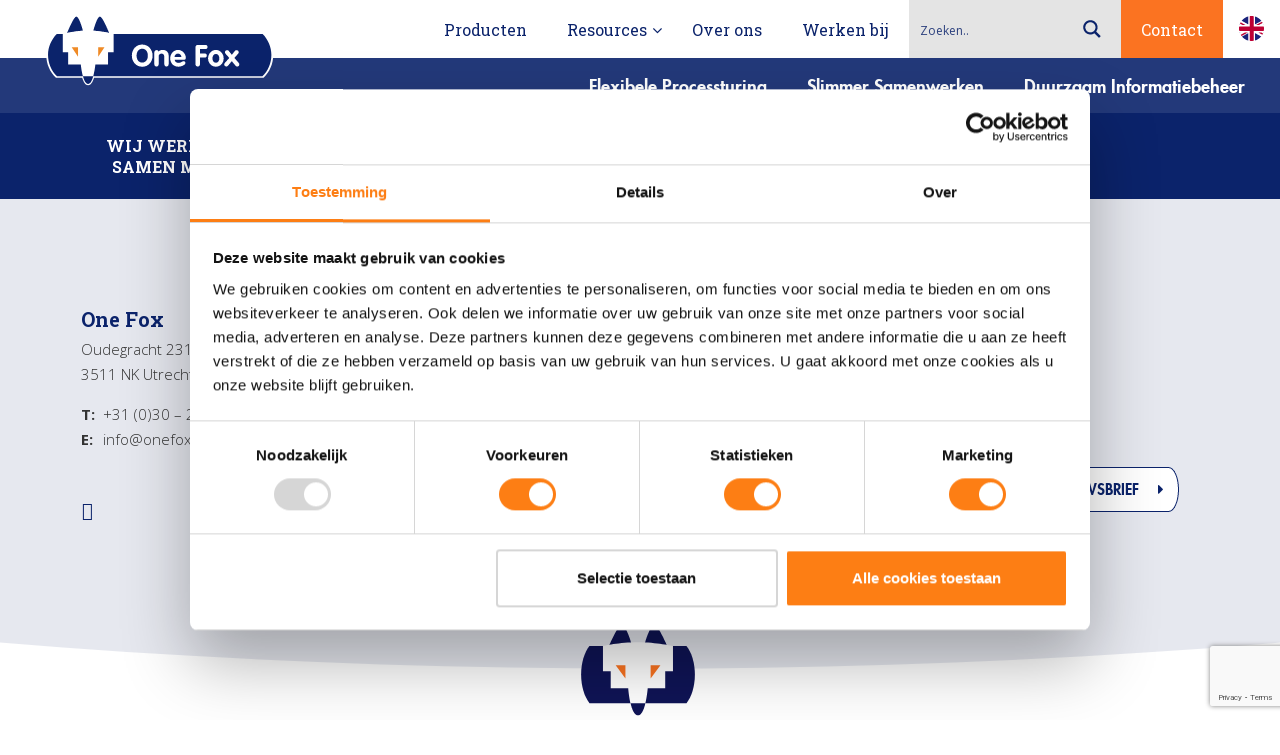

--- FILE ---
content_type: text/html; charset=utf-8
request_url: https://www.google.com/recaptcha/api2/anchor?ar=1&k=6LdLdrUZAAAAAICzp0H2GtbPBDHjjXI_oxsAJ1oJ&co=aHR0cHM6Ly93d3cub25lZm94Lm5sOjQ0Mw..&hl=en&v=PoyoqOPhxBO7pBk68S4YbpHZ&size=invisible&anchor-ms=20000&execute-ms=30000&cb=ajtwyic4fi4z
body_size: 48808
content:
<!DOCTYPE HTML><html dir="ltr" lang="en"><head><meta http-equiv="Content-Type" content="text/html; charset=UTF-8">
<meta http-equiv="X-UA-Compatible" content="IE=edge">
<title>reCAPTCHA</title>
<style type="text/css">
/* cyrillic-ext */
@font-face {
  font-family: 'Roboto';
  font-style: normal;
  font-weight: 400;
  font-stretch: 100%;
  src: url(//fonts.gstatic.com/s/roboto/v48/KFO7CnqEu92Fr1ME7kSn66aGLdTylUAMa3GUBHMdazTgWw.woff2) format('woff2');
  unicode-range: U+0460-052F, U+1C80-1C8A, U+20B4, U+2DE0-2DFF, U+A640-A69F, U+FE2E-FE2F;
}
/* cyrillic */
@font-face {
  font-family: 'Roboto';
  font-style: normal;
  font-weight: 400;
  font-stretch: 100%;
  src: url(//fonts.gstatic.com/s/roboto/v48/KFO7CnqEu92Fr1ME7kSn66aGLdTylUAMa3iUBHMdazTgWw.woff2) format('woff2');
  unicode-range: U+0301, U+0400-045F, U+0490-0491, U+04B0-04B1, U+2116;
}
/* greek-ext */
@font-face {
  font-family: 'Roboto';
  font-style: normal;
  font-weight: 400;
  font-stretch: 100%;
  src: url(//fonts.gstatic.com/s/roboto/v48/KFO7CnqEu92Fr1ME7kSn66aGLdTylUAMa3CUBHMdazTgWw.woff2) format('woff2');
  unicode-range: U+1F00-1FFF;
}
/* greek */
@font-face {
  font-family: 'Roboto';
  font-style: normal;
  font-weight: 400;
  font-stretch: 100%;
  src: url(//fonts.gstatic.com/s/roboto/v48/KFO7CnqEu92Fr1ME7kSn66aGLdTylUAMa3-UBHMdazTgWw.woff2) format('woff2');
  unicode-range: U+0370-0377, U+037A-037F, U+0384-038A, U+038C, U+038E-03A1, U+03A3-03FF;
}
/* math */
@font-face {
  font-family: 'Roboto';
  font-style: normal;
  font-weight: 400;
  font-stretch: 100%;
  src: url(//fonts.gstatic.com/s/roboto/v48/KFO7CnqEu92Fr1ME7kSn66aGLdTylUAMawCUBHMdazTgWw.woff2) format('woff2');
  unicode-range: U+0302-0303, U+0305, U+0307-0308, U+0310, U+0312, U+0315, U+031A, U+0326-0327, U+032C, U+032F-0330, U+0332-0333, U+0338, U+033A, U+0346, U+034D, U+0391-03A1, U+03A3-03A9, U+03B1-03C9, U+03D1, U+03D5-03D6, U+03F0-03F1, U+03F4-03F5, U+2016-2017, U+2034-2038, U+203C, U+2040, U+2043, U+2047, U+2050, U+2057, U+205F, U+2070-2071, U+2074-208E, U+2090-209C, U+20D0-20DC, U+20E1, U+20E5-20EF, U+2100-2112, U+2114-2115, U+2117-2121, U+2123-214F, U+2190, U+2192, U+2194-21AE, U+21B0-21E5, U+21F1-21F2, U+21F4-2211, U+2213-2214, U+2216-22FF, U+2308-230B, U+2310, U+2319, U+231C-2321, U+2336-237A, U+237C, U+2395, U+239B-23B7, U+23D0, U+23DC-23E1, U+2474-2475, U+25AF, U+25B3, U+25B7, U+25BD, U+25C1, U+25CA, U+25CC, U+25FB, U+266D-266F, U+27C0-27FF, U+2900-2AFF, U+2B0E-2B11, U+2B30-2B4C, U+2BFE, U+3030, U+FF5B, U+FF5D, U+1D400-1D7FF, U+1EE00-1EEFF;
}
/* symbols */
@font-face {
  font-family: 'Roboto';
  font-style: normal;
  font-weight: 400;
  font-stretch: 100%;
  src: url(//fonts.gstatic.com/s/roboto/v48/KFO7CnqEu92Fr1ME7kSn66aGLdTylUAMaxKUBHMdazTgWw.woff2) format('woff2');
  unicode-range: U+0001-000C, U+000E-001F, U+007F-009F, U+20DD-20E0, U+20E2-20E4, U+2150-218F, U+2190, U+2192, U+2194-2199, U+21AF, U+21E6-21F0, U+21F3, U+2218-2219, U+2299, U+22C4-22C6, U+2300-243F, U+2440-244A, U+2460-24FF, U+25A0-27BF, U+2800-28FF, U+2921-2922, U+2981, U+29BF, U+29EB, U+2B00-2BFF, U+4DC0-4DFF, U+FFF9-FFFB, U+10140-1018E, U+10190-1019C, U+101A0, U+101D0-101FD, U+102E0-102FB, U+10E60-10E7E, U+1D2C0-1D2D3, U+1D2E0-1D37F, U+1F000-1F0FF, U+1F100-1F1AD, U+1F1E6-1F1FF, U+1F30D-1F30F, U+1F315, U+1F31C, U+1F31E, U+1F320-1F32C, U+1F336, U+1F378, U+1F37D, U+1F382, U+1F393-1F39F, U+1F3A7-1F3A8, U+1F3AC-1F3AF, U+1F3C2, U+1F3C4-1F3C6, U+1F3CA-1F3CE, U+1F3D4-1F3E0, U+1F3ED, U+1F3F1-1F3F3, U+1F3F5-1F3F7, U+1F408, U+1F415, U+1F41F, U+1F426, U+1F43F, U+1F441-1F442, U+1F444, U+1F446-1F449, U+1F44C-1F44E, U+1F453, U+1F46A, U+1F47D, U+1F4A3, U+1F4B0, U+1F4B3, U+1F4B9, U+1F4BB, U+1F4BF, U+1F4C8-1F4CB, U+1F4D6, U+1F4DA, U+1F4DF, U+1F4E3-1F4E6, U+1F4EA-1F4ED, U+1F4F7, U+1F4F9-1F4FB, U+1F4FD-1F4FE, U+1F503, U+1F507-1F50B, U+1F50D, U+1F512-1F513, U+1F53E-1F54A, U+1F54F-1F5FA, U+1F610, U+1F650-1F67F, U+1F687, U+1F68D, U+1F691, U+1F694, U+1F698, U+1F6AD, U+1F6B2, U+1F6B9-1F6BA, U+1F6BC, U+1F6C6-1F6CF, U+1F6D3-1F6D7, U+1F6E0-1F6EA, U+1F6F0-1F6F3, U+1F6F7-1F6FC, U+1F700-1F7FF, U+1F800-1F80B, U+1F810-1F847, U+1F850-1F859, U+1F860-1F887, U+1F890-1F8AD, U+1F8B0-1F8BB, U+1F8C0-1F8C1, U+1F900-1F90B, U+1F93B, U+1F946, U+1F984, U+1F996, U+1F9E9, U+1FA00-1FA6F, U+1FA70-1FA7C, U+1FA80-1FA89, U+1FA8F-1FAC6, U+1FACE-1FADC, U+1FADF-1FAE9, U+1FAF0-1FAF8, U+1FB00-1FBFF;
}
/* vietnamese */
@font-face {
  font-family: 'Roboto';
  font-style: normal;
  font-weight: 400;
  font-stretch: 100%;
  src: url(//fonts.gstatic.com/s/roboto/v48/KFO7CnqEu92Fr1ME7kSn66aGLdTylUAMa3OUBHMdazTgWw.woff2) format('woff2');
  unicode-range: U+0102-0103, U+0110-0111, U+0128-0129, U+0168-0169, U+01A0-01A1, U+01AF-01B0, U+0300-0301, U+0303-0304, U+0308-0309, U+0323, U+0329, U+1EA0-1EF9, U+20AB;
}
/* latin-ext */
@font-face {
  font-family: 'Roboto';
  font-style: normal;
  font-weight: 400;
  font-stretch: 100%;
  src: url(//fonts.gstatic.com/s/roboto/v48/KFO7CnqEu92Fr1ME7kSn66aGLdTylUAMa3KUBHMdazTgWw.woff2) format('woff2');
  unicode-range: U+0100-02BA, U+02BD-02C5, U+02C7-02CC, U+02CE-02D7, U+02DD-02FF, U+0304, U+0308, U+0329, U+1D00-1DBF, U+1E00-1E9F, U+1EF2-1EFF, U+2020, U+20A0-20AB, U+20AD-20C0, U+2113, U+2C60-2C7F, U+A720-A7FF;
}
/* latin */
@font-face {
  font-family: 'Roboto';
  font-style: normal;
  font-weight: 400;
  font-stretch: 100%;
  src: url(//fonts.gstatic.com/s/roboto/v48/KFO7CnqEu92Fr1ME7kSn66aGLdTylUAMa3yUBHMdazQ.woff2) format('woff2');
  unicode-range: U+0000-00FF, U+0131, U+0152-0153, U+02BB-02BC, U+02C6, U+02DA, U+02DC, U+0304, U+0308, U+0329, U+2000-206F, U+20AC, U+2122, U+2191, U+2193, U+2212, U+2215, U+FEFF, U+FFFD;
}
/* cyrillic-ext */
@font-face {
  font-family: 'Roboto';
  font-style: normal;
  font-weight: 500;
  font-stretch: 100%;
  src: url(//fonts.gstatic.com/s/roboto/v48/KFO7CnqEu92Fr1ME7kSn66aGLdTylUAMa3GUBHMdazTgWw.woff2) format('woff2');
  unicode-range: U+0460-052F, U+1C80-1C8A, U+20B4, U+2DE0-2DFF, U+A640-A69F, U+FE2E-FE2F;
}
/* cyrillic */
@font-face {
  font-family: 'Roboto';
  font-style: normal;
  font-weight: 500;
  font-stretch: 100%;
  src: url(//fonts.gstatic.com/s/roboto/v48/KFO7CnqEu92Fr1ME7kSn66aGLdTylUAMa3iUBHMdazTgWw.woff2) format('woff2');
  unicode-range: U+0301, U+0400-045F, U+0490-0491, U+04B0-04B1, U+2116;
}
/* greek-ext */
@font-face {
  font-family: 'Roboto';
  font-style: normal;
  font-weight: 500;
  font-stretch: 100%;
  src: url(//fonts.gstatic.com/s/roboto/v48/KFO7CnqEu92Fr1ME7kSn66aGLdTylUAMa3CUBHMdazTgWw.woff2) format('woff2');
  unicode-range: U+1F00-1FFF;
}
/* greek */
@font-face {
  font-family: 'Roboto';
  font-style: normal;
  font-weight: 500;
  font-stretch: 100%;
  src: url(//fonts.gstatic.com/s/roboto/v48/KFO7CnqEu92Fr1ME7kSn66aGLdTylUAMa3-UBHMdazTgWw.woff2) format('woff2');
  unicode-range: U+0370-0377, U+037A-037F, U+0384-038A, U+038C, U+038E-03A1, U+03A3-03FF;
}
/* math */
@font-face {
  font-family: 'Roboto';
  font-style: normal;
  font-weight: 500;
  font-stretch: 100%;
  src: url(//fonts.gstatic.com/s/roboto/v48/KFO7CnqEu92Fr1ME7kSn66aGLdTylUAMawCUBHMdazTgWw.woff2) format('woff2');
  unicode-range: U+0302-0303, U+0305, U+0307-0308, U+0310, U+0312, U+0315, U+031A, U+0326-0327, U+032C, U+032F-0330, U+0332-0333, U+0338, U+033A, U+0346, U+034D, U+0391-03A1, U+03A3-03A9, U+03B1-03C9, U+03D1, U+03D5-03D6, U+03F0-03F1, U+03F4-03F5, U+2016-2017, U+2034-2038, U+203C, U+2040, U+2043, U+2047, U+2050, U+2057, U+205F, U+2070-2071, U+2074-208E, U+2090-209C, U+20D0-20DC, U+20E1, U+20E5-20EF, U+2100-2112, U+2114-2115, U+2117-2121, U+2123-214F, U+2190, U+2192, U+2194-21AE, U+21B0-21E5, U+21F1-21F2, U+21F4-2211, U+2213-2214, U+2216-22FF, U+2308-230B, U+2310, U+2319, U+231C-2321, U+2336-237A, U+237C, U+2395, U+239B-23B7, U+23D0, U+23DC-23E1, U+2474-2475, U+25AF, U+25B3, U+25B7, U+25BD, U+25C1, U+25CA, U+25CC, U+25FB, U+266D-266F, U+27C0-27FF, U+2900-2AFF, U+2B0E-2B11, U+2B30-2B4C, U+2BFE, U+3030, U+FF5B, U+FF5D, U+1D400-1D7FF, U+1EE00-1EEFF;
}
/* symbols */
@font-face {
  font-family: 'Roboto';
  font-style: normal;
  font-weight: 500;
  font-stretch: 100%;
  src: url(//fonts.gstatic.com/s/roboto/v48/KFO7CnqEu92Fr1ME7kSn66aGLdTylUAMaxKUBHMdazTgWw.woff2) format('woff2');
  unicode-range: U+0001-000C, U+000E-001F, U+007F-009F, U+20DD-20E0, U+20E2-20E4, U+2150-218F, U+2190, U+2192, U+2194-2199, U+21AF, U+21E6-21F0, U+21F3, U+2218-2219, U+2299, U+22C4-22C6, U+2300-243F, U+2440-244A, U+2460-24FF, U+25A0-27BF, U+2800-28FF, U+2921-2922, U+2981, U+29BF, U+29EB, U+2B00-2BFF, U+4DC0-4DFF, U+FFF9-FFFB, U+10140-1018E, U+10190-1019C, U+101A0, U+101D0-101FD, U+102E0-102FB, U+10E60-10E7E, U+1D2C0-1D2D3, U+1D2E0-1D37F, U+1F000-1F0FF, U+1F100-1F1AD, U+1F1E6-1F1FF, U+1F30D-1F30F, U+1F315, U+1F31C, U+1F31E, U+1F320-1F32C, U+1F336, U+1F378, U+1F37D, U+1F382, U+1F393-1F39F, U+1F3A7-1F3A8, U+1F3AC-1F3AF, U+1F3C2, U+1F3C4-1F3C6, U+1F3CA-1F3CE, U+1F3D4-1F3E0, U+1F3ED, U+1F3F1-1F3F3, U+1F3F5-1F3F7, U+1F408, U+1F415, U+1F41F, U+1F426, U+1F43F, U+1F441-1F442, U+1F444, U+1F446-1F449, U+1F44C-1F44E, U+1F453, U+1F46A, U+1F47D, U+1F4A3, U+1F4B0, U+1F4B3, U+1F4B9, U+1F4BB, U+1F4BF, U+1F4C8-1F4CB, U+1F4D6, U+1F4DA, U+1F4DF, U+1F4E3-1F4E6, U+1F4EA-1F4ED, U+1F4F7, U+1F4F9-1F4FB, U+1F4FD-1F4FE, U+1F503, U+1F507-1F50B, U+1F50D, U+1F512-1F513, U+1F53E-1F54A, U+1F54F-1F5FA, U+1F610, U+1F650-1F67F, U+1F687, U+1F68D, U+1F691, U+1F694, U+1F698, U+1F6AD, U+1F6B2, U+1F6B9-1F6BA, U+1F6BC, U+1F6C6-1F6CF, U+1F6D3-1F6D7, U+1F6E0-1F6EA, U+1F6F0-1F6F3, U+1F6F7-1F6FC, U+1F700-1F7FF, U+1F800-1F80B, U+1F810-1F847, U+1F850-1F859, U+1F860-1F887, U+1F890-1F8AD, U+1F8B0-1F8BB, U+1F8C0-1F8C1, U+1F900-1F90B, U+1F93B, U+1F946, U+1F984, U+1F996, U+1F9E9, U+1FA00-1FA6F, U+1FA70-1FA7C, U+1FA80-1FA89, U+1FA8F-1FAC6, U+1FACE-1FADC, U+1FADF-1FAE9, U+1FAF0-1FAF8, U+1FB00-1FBFF;
}
/* vietnamese */
@font-face {
  font-family: 'Roboto';
  font-style: normal;
  font-weight: 500;
  font-stretch: 100%;
  src: url(//fonts.gstatic.com/s/roboto/v48/KFO7CnqEu92Fr1ME7kSn66aGLdTylUAMa3OUBHMdazTgWw.woff2) format('woff2');
  unicode-range: U+0102-0103, U+0110-0111, U+0128-0129, U+0168-0169, U+01A0-01A1, U+01AF-01B0, U+0300-0301, U+0303-0304, U+0308-0309, U+0323, U+0329, U+1EA0-1EF9, U+20AB;
}
/* latin-ext */
@font-face {
  font-family: 'Roboto';
  font-style: normal;
  font-weight: 500;
  font-stretch: 100%;
  src: url(//fonts.gstatic.com/s/roboto/v48/KFO7CnqEu92Fr1ME7kSn66aGLdTylUAMa3KUBHMdazTgWw.woff2) format('woff2');
  unicode-range: U+0100-02BA, U+02BD-02C5, U+02C7-02CC, U+02CE-02D7, U+02DD-02FF, U+0304, U+0308, U+0329, U+1D00-1DBF, U+1E00-1E9F, U+1EF2-1EFF, U+2020, U+20A0-20AB, U+20AD-20C0, U+2113, U+2C60-2C7F, U+A720-A7FF;
}
/* latin */
@font-face {
  font-family: 'Roboto';
  font-style: normal;
  font-weight: 500;
  font-stretch: 100%;
  src: url(//fonts.gstatic.com/s/roboto/v48/KFO7CnqEu92Fr1ME7kSn66aGLdTylUAMa3yUBHMdazQ.woff2) format('woff2');
  unicode-range: U+0000-00FF, U+0131, U+0152-0153, U+02BB-02BC, U+02C6, U+02DA, U+02DC, U+0304, U+0308, U+0329, U+2000-206F, U+20AC, U+2122, U+2191, U+2193, U+2212, U+2215, U+FEFF, U+FFFD;
}
/* cyrillic-ext */
@font-face {
  font-family: 'Roboto';
  font-style: normal;
  font-weight: 900;
  font-stretch: 100%;
  src: url(//fonts.gstatic.com/s/roboto/v48/KFO7CnqEu92Fr1ME7kSn66aGLdTylUAMa3GUBHMdazTgWw.woff2) format('woff2');
  unicode-range: U+0460-052F, U+1C80-1C8A, U+20B4, U+2DE0-2DFF, U+A640-A69F, U+FE2E-FE2F;
}
/* cyrillic */
@font-face {
  font-family: 'Roboto';
  font-style: normal;
  font-weight: 900;
  font-stretch: 100%;
  src: url(//fonts.gstatic.com/s/roboto/v48/KFO7CnqEu92Fr1ME7kSn66aGLdTylUAMa3iUBHMdazTgWw.woff2) format('woff2');
  unicode-range: U+0301, U+0400-045F, U+0490-0491, U+04B0-04B1, U+2116;
}
/* greek-ext */
@font-face {
  font-family: 'Roboto';
  font-style: normal;
  font-weight: 900;
  font-stretch: 100%;
  src: url(//fonts.gstatic.com/s/roboto/v48/KFO7CnqEu92Fr1ME7kSn66aGLdTylUAMa3CUBHMdazTgWw.woff2) format('woff2');
  unicode-range: U+1F00-1FFF;
}
/* greek */
@font-face {
  font-family: 'Roboto';
  font-style: normal;
  font-weight: 900;
  font-stretch: 100%;
  src: url(//fonts.gstatic.com/s/roboto/v48/KFO7CnqEu92Fr1ME7kSn66aGLdTylUAMa3-UBHMdazTgWw.woff2) format('woff2');
  unicode-range: U+0370-0377, U+037A-037F, U+0384-038A, U+038C, U+038E-03A1, U+03A3-03FF;
}
/* math */
@font-face {
  font-family: 'Roboto';
  font-style: normal;
  font-weight: 900;
  font-stretch: 100%;
  src: url(//fonts.gstatic.com/s/roboto/v48/KFO7CnqEu92Fr1ME7kSn66aGLdTylUAMawCUBHMdazTgWw.woff2) format('woff2');
  unicode-range: U+0302-0303, U+0305, U+0307-0308, U+0310, U+0312, U+0315, U+031A, U+0326-0327, U+032C, U+032F-0330, U+0332-0333, U+0338, U+033A, U+0346, U+034D, U+0391-03A1, U+03A3-03A9, U+03B1-03C9, U+03D1, U+03D5-03D6, U+03F0-03F1, U+03F4-03F5, U+2016-2017, U+2034-2038, U+203C, U+2040, U+2043, U+2047, U+2050, U+2057, U+205F, U+2070-2071, U+2074-208E, U+2090-209C, U+20D0-20DC, U+20E1, U+20E5-20EF, U+2100-2112, U+2114-2115, U+2117-2121, U+2123-214F, U+2190, U+2192, U+2194-21AE, U+21B0-21E5, U+21F1-21F2, U+21F4-2211, U+2213-2214, U+2216-22FF, U+2308-230B, U+2310, U+2319, U+231C-2321, U+2336-237A, U+237C, U+2395, U+239B-23B7, U+23D0, U+23DC-23E1, U+2474-2475, U+25AF, U+25B3, U+25B7, U+25BD, U+25C1, U+25CA, U+25CC, U+25FB, U+266D-266F, U+27C0-27FF, U+2900-2AFF, U+2B0E-2B11, U+2B30-2B4C, U+2BFE, U+3030, U+FF5B, U+FF5D, U+1D400-1D7FF, U+1EE00-1EEFF;
}
/* symbols */
@font-face {
  font-family: 'Roboto';
  font-style: normal;
  font-weight: 900;
  font-stretch: 100%;
  src: url(//fonts.gstatic.com/s/roboto/v48/KFO7CnqEu92Fr1ME7kSn66aGLdTylUAMaxKUBHMdazTgWw.woff2) format('woff2');
  unicode-range: U+0001-000C, U+000E-001F, U+007F-009F, U+20DD-20E0, U+20E2-20E4, U+2150-218F, U+2190, U+2192, U+2194-2199, U+21AF, U+21E6-21F0, U+21F3, U+2218-2219, U+2299, U+22C4-22C6, U+2300-243F, U+2440-244A, U+2460-24FF, U+25A0-27BF, U+2800-28FF, U+2921-2922, U+2981, U+29BF, U+29EB, U+2B00-2BFF, U+4DC0-4DFF, U+FFF9-FFFB, U+10140-1018E, U+10190-1019C, U+101A0, U+101D0-101FD, U+102E0-102FB, U+10E60-10E7E, U+1D2C0-1D2D3, U+1D2E0-1D37F, U+1F000-1F0FF, U+1F100-1F1AD, U+1F1E6-1F1FF, U+1F30D-1F30F, U+1F315, U+1F31C, U+1F31E, U+1F320-1F32C, U+1F336, U+1F378, U+1F37D, U+1F382, U+1F393-1F39F, U+1F3A7-1F3A8, U+1F3AC-1F3AF, U+1F3C2, U+1F3C4-1F3C6, U+1F3CA-1F3CE, U+1F3D4-1F3E0, U+1F3ED, U+1F3F1-1F3F3, U+1F3F5-1F3F7, U+1F408, U+1F415, U+1F41F, U+1F426, U+1F43F, U+1F441-1F442, U+1F444, U+1F446-1F449, U+1F44C-1F44E, U+1F453, U+1F46A, U+1F47D, U+1F4A3, U+1F4B0, U+1F4B3, U+1F4B9, U+1F4BB, U+1F4BF, U+1F4C8-1F4CB, U+1F4D6, U+1F4DA, U+1F4DF, U+1F4E3-1F4E6, U+1F4EA-1F4ED, U+1F4F7, U+1F4F9-1F4FB, U+1F4FD-1F4FE, U+1F503, U+1F507-1F50B, U+1F50D, U+1F512-1F513, U+1F53E-1F54A, U+1F54F-1F5FA, U+1F610, U+1F650-1F67F, U+1F687, U+1F68D, U+1F691, U+1F694, U+1F698, U+1F6AD, U+1F6B2, U+1F6B9-1F6BA, U+1F6BC, U+1F6C6-1F6CF, U+1F6D3-1F6D7, U+1F6E0-1F6EA, U+1F6F0-1F6F3, U+1F6F7-1F6FC, U+1F700-1F7FF, U+1F800-1F80B, U+1F810-1F847, U+1F850-1F859, U+1F860-1F887, U+1F890-1F8AD, U+1F8B0-1F8BB, U+1F8C0-1F8C1, U+1F900-1F90B, U+1F93B, U+1F946, U+1F984, U+1F996, U+1F9E9, U+1FA00-1FA6F, U+1FA70-1FA7C, U+1FA80-1FA89, U+1FA8F-1FAC6, U+1FACE-1FADC, U+1FADF-1FAE9, U+1FAF0-1FAF8, U+1FB00-1FBFF;
}
/* vietnamese */
@font-face {
  font-family: 'Roboto';
  font-style: normal;
  font-weight: 900;
  font-stretch: 100%;
  src: url(//fonts.gstatic.com/s/roboto/v48/KFO7CnqEu92Fr1ME7kSn66aGLdTylUAMa3OUBHMdazTgWw.woff2) format('woff2');
  unicode-range: U+0102-0103, U+0110-0111, U+0128-0129, U+0168-0169, U+01A0-01A1, U+01AF-01B0, U+0300-0301, U+0303-0304, U+0308-0309, U+0323, U+0329, U+1EA0-1EF9, U+20AB;
}
/* latin-ext */
@font-face {
  font-family: 'Roboto';
  font-style: normal;
  font-weight: 900;
  font-stretch: 100%;
  src: url(//fonts.gstatic.com/s/roboto/v48/KFO7CnqEu92Fr1ME7kSn66aGLdTylUAMa3KUBHMdazTgWw.woff2) format('woff2');
  unicode-range: U+0100-02BA, U+02BD-02C5, U+02C7-02CC, U+02CE-02D7, U+02DD-02FF, U+0304, U+0308, U+0329, U+1D00-1DBF, U+1E00-1E9F, U+1EF2-1EFF, U+2020, U+20A0-20AB, U+20AD-20C0, U+2113, U+2C60-2C7F, U+A720-A7FF;
}
/* latin */
@font-face {
  font-family: 'Roboto';
  font-style: normal;
  font-weight: 900;
  font-stretch: 100%;
  src: url(//fonts.gstatic.com/s/roboto/v48/KFO7CnqEu92Fr1ME7kSn66aGLdTylUAMa3yUBHMdazQ.woff2) format('woff2');
  unicode-range: U+0000-00FF, U+0131, U+0152-0153, U+02BB-02BC, U+02C6, U+02DA, U+02DC, U+0304, U+0308, U+0329, U+2000-206F, U+20AC, U+2122, U+2191, U+2193, U+2212, U+2215, U+FEFF, U+FFFD;
}

</style>
<link rel="stylesheet" type="text/css" href="https://www.gstatic.com/recaptcha/releases/PoyoqOPhxBO7pBk68S4YbpHZ/styles__ltr.css">
<script nonce="eR6gGtzqZcDxsqzl9DKp6Q" type="text/javascript">window['__recaptcha_api'] = 'https://www.google.com/recaptcha/api2/';</script>
<script type="text/javascript" src="https://www.gstatic.com/recaptcha/releases/PoyoqOPhxBO7pBk68S4YbpHZ/recaptcha__en.js" nonce="eR6gGtzqZcDxsqzl9DKp6Q">
      
    </script></head>
<body><div id="rc-anchor-alert" class="rc-anchor-alert"></div>
<input type="hidden" id="recaptcha-token" value="[base64]">
<script type="text/javascript" nonce="eR6gGtzqZcDxsqzl9DKp6Q">
      recaptcha.anchor.Main.init("[\x22ainput\x22,[\x22bgdata\x22,\x22\x22,\[base64]/[base64]/MjU1Ong/[base64]/[base64]/[base64]/[base64]/[base64]/[base64]/[base64]/[base64]/[base64]/[base64]/[base64]/[base64]/[base64]/[base64]/[base64]\\u003d\x22,\[base64]\\u003d\\u003d\x22,\x22dn7DrkVzw7nDmQQCwpY1K3LDuiNvw70QCAnDngfDuGPClGVzMmc4BsOpw7VcHMKFMRbDucOFwqPDlcOrTsO5d8KZwrfDiSTDncOMVGocw6/[base64]/CiMOMdyszRMOEXsOIwqXDhcOmPCDDkcKGw5QDw54wSwXDkMKQbTzCinJAw7jCvsKwfcKHwoDCg08iw7bDkcKWN8O9MsOIwq85NGnCvSkrZ0p8woDCvSYdPsKQw7bClCbDgMOiwpYqHz3CnH/Ci8OywoJuAn1cwpcwcE7CuB/CjMOJTSsjworDvhgaf0EIeEIiSyLDuyFtw5Abw6pNE8KYw4h4Q8OvQsKtwqpPw44nWxt4w6zDumx+w4VTKcOdw5UxwpfDg17Cngkad8ODw5xSwrJFZMKnwq/DqjjDkwTDtMKYw7/DvVh1XTh6wqnDtxcJw6XCgRnCvEXCikMYwpxAdcKrw7Q/wpNqw6wkEsKYw6fChMKew4pqSE7DuMOiPyM9O8KbWcOSEB/DpsOfKcKTBh1bYcKeS07CgMOWw5fDp8O2IhXDhMOrw4LDpMKePR8Bwq3Cu0XCk1Yvw48GFsK3w7sdwpcWUsK1wrHChgbCtAQ9wonCisKLAiLDhMOVw5UgFMKTBDPDtGbDtcOww7/[base64]/azB2wofCoC1PWsOHwoDDu3peaGLCgW1fw7PCoHhrw4zCt8O8QyRMWBPCkTrCnAo/[base64]/Dnj/[base64]/DtcKVEMOgw7/CusKpaMK+CU/ClhLCuRoSRMKVw4fDj8OCw6tow6QWB8KCw7ZMHgzDtitsF8O9I8KxWTcSw4xUdsOHdMKGwqfCv8KywrJxRR3CvMOdwrPCqi/DjAvDrsOSLsKwworDmkfDoEfDl0bCs1wYwoU7ZMO2w5jCrMOQw7sWwqjDlsOaRxVcw6hXccOJQkpywq8dw4rDmndPdHjCqTnCqMKAw4x4U8OKwpwow4wKw67DisKjB1VhwpnCn0A6acKiEcKyEMOYwr/[base64]/wpFdw5UtCMOzKUHDvWbCpMOrIXzCh8OpwqfCocOvLAFIw5rDtBlCdzbDl3jDuE0lwoQ2wrHDl8OpHgpBwoJUc8KJBh7DpnVPKMKWwq/[base64]/[base64]/wqPDrmjCtR9SwrJGw4nDvsOobXpbKFzCkcOEwpnCksKXU8K+fcO4LsKqWcKbFsKFeV/CoRF2McKwwqDDrMKwwr/Dn0wzM8KNwrbDusOXZAwEwqLDgcKxPmXCoVApSjDCrn85LMOmJjbDqC52SmHCqcKAXD/ClHoIw7VfS8OtOcKxw53DpMOwwqNKwqjDhTLCj8Ogwp3Ct3x2w5DCkMKrw4pGw7RiQMOIw6IdXMO7VHpsw5DCkcKDwppSwrZrwprCiMKMQMOiMcORGsKmJcKCw5kxaS/DiG3DisOpwr0/LMOrfsKPejDDjMKcwqsYwpbCtjHDuyzCrMKYw4lWw6sAHMKTwoPDoMKDAMK4MsOOwqzDjGYtw4JIDRhLwrozwosPwq9uRyAZw6vCsysQSMKJwodEw6/DrifDrBpPWyDDinvDkMKIwqUuwpfCkxrDn8OHwrjDi8OxZyBUwoTCtcO4XcOpw4LDmh3CpyPCjsKZw43Dk8K7DkjDlmfClWvDjMKDNsO/dBkbWQRKwoHCjSgcw6jDiMOPPsO2w6bDrFlBw6VWbsKyw7YAOitdAi3DumXCmENeXMOIw4BBZ8O2wqsFXibCs20mw6TDucOMAMKnW8KLBcOlwofCi8KNw7RTw5psWcOpUGLDmU5mw5PDpjHCqCMKw4IbMsOuwpN+wqnDk8Omwrx/TQUWwpPCgcOsR07CgcKta8Knw65hwoE6KcKdA8O8LMKowr0RfMO3BSrCgGciS1Qhw7jDk2ofwr3CocK+bcOXVsOzwqzCosO3NXLDk8K/Antpw7rCvMO1KMKiIm3DvsKCXynCp8KYwr1mwohOwpHDmcKlclJbAMOocHPCgElGXsKsAEHDsMKRw71SOBHCrhvDqX7CrSvCqW0uw7pyw7PCgULCuwJfYMOzfQAHwr7CocO0PF/ClWnDu8KPw40lw7pMw4RfZSDCohbCtsKbw7JGwpEXUVYlwpMXM8OAEMOvacOlw7Nlw57DgnI4w7TDtsOydjTCkcO1w4p4wojCg8KgJsO7R0XCiinDmnvCm0TCtRLDkWhIwqhqwp/Do8Otw4U6wqw1EcKdFnFyw5DCs8O8w5HDvHdHw6Imw4TDrMOIw6J/VkTCs8KKX8Ovw58/[base64]/CtsKyb8OIwrvDhDLDsiDCmjHCjjluVsKhw6wnwrw/w5AFwrJmwobCpjzDpllzISFtVjrDuMODWsOARn3CosKKwqk8fiIjNMKgwpNZDCc3wodqZsKvw4caLDXClFHClMKOw4JBa8KELcOBwoHCisKRwqMmEcKsVcO2asKHw7gYAMOXGgAQJ8K3KgrCl8Onw61GAMOlID/DsMKOwoPDjsKPwpBOR2QiIj0BwrDCnXwIw7QFVHTDsj7DpsK9MsOcw4/[base64]/YhAzVMKLBgnDlkV7WR3CnHrCtTRHV8Omw7XCn8K8WgZhwqUXwrVSw69/TD4dwrIWwqDCgifChMKFbFEePcOnFhQqwoYCR18iUxYPaVg1EMKRWsORacOVACfCtwrDslVCwqQITQ4rwrfDlMKYw5LDk8OvcXbDtEdnwrB+wpxBXcKcCUDDvFYmVMOdLsKmw5/DnsKoVVNPEMORGBJkwpfCnn8taG5fPn1MYBQSM8KhKcKAwoYYG8O2IMO5CcKVHsOwO8OTGsKCacO4w4xVw4ZFYsOXwplIFAM2InBCAMKaZQppA2NpwprDjsOYw45hw6xpw443wo8nNhR0cnXDkcKBw7QVal/Dv8ObcMKLw7vDmsOeesKbQDPDnmXDrSE1woHDhsOAMg/Cr8OQbsKEwot1w4zCry5Lwodycz5XwprDjD/ChsOLPsKFw5fDp8OqwojCmRbDh8KbdcOdwrk5w7TDjcKMw4nDhMKnbcKiRUpfQcKRCSLDq0fDmcKdbsOyw7vDicK/Zj8Qw5zDj8O1wrddw5vDvBPCiMKowpLDr8KXw5LCh8OUwp0/NSEfGQrDsG0gw7cRwpZ9LHhaM3zCgMOYw7bCn1XCqsOqGzvCgRTCgcOmNsKELWrCkMKDLMKxwrhGDnJ5PMKRwqhow5/ChANvwqjCgMKwNsKxwociw5paFcONCyLCu8KLL8KPFjBvwpzCgcOSLsO8w5AvwopSVDhbw47DiCEFCsKpecKqMEkXw45Xw4rCkMOgLsOdw5lfG8ONEcKCZRZ2wpzCmMK0HsKeUsKkWcORacO0S8KtXk4DJ8KNwoU/w7HCj8K6w7xNBjPDrMOWw6PChG9OCjliworCkUoMw77Dr0rDuMOxwoITc1jCvcKwPF3DvsOBAxLDkCfCswB0LMKWw5/[base64]/[base64]/DkCtGwqhSOsKHwpHCh25LVjLDtwnDmx9lw5LCqUs1f8O5ZwjCrEnDtzx6WG/[base64]/DocOgZMOWeggmw6I9KA1hw7MLw6E2D8KTEBQudQc5HmgrwqzCiDfDs1/Cp8KBw6Yfwrp7w4LDusOXw69KZsO2wrHDpMOMEwTCg0nDocKuw6ETwq4Xw5IiCGHCrV5Fw7YLVBjCvMOHA8O0XkXCiWE0YsOTwpg6N1gDBcOEw6nCmSE3wo/DkMKcw57Dr8ONGidfW8KSwq7CmsO8Xy3Cq8OLw7TChg/Ci8OvwpvDvMK9wppzHAjDoMKwUcOwcTzChcKNw4TCkBsXw4TDq0o5w53CtAo+w5jCnMKNwpwrw6Ibw77ClMKwVMOewrnDqAdew58Swp98w4LCs8KBw6oZw5RBI8OMHBrDmnHDvcK/w7sVwqI8w4A4wpA3WRlHI8OnA8OBwrEXLQTDhy3Dm8OHZ2AsSMKSOW5kw6sKw77Ck8OKw6TCk8K0JsKkWMOybVzDqcKpAcKuw5/Cn8O6PcOvw7/Ct2TDvDXDiRnDqxIVGsKpScOjXxXDp8KpGG8Uw4TClB7Cnl4JwpnDqsKyw6MIwojCm8O/PsK/PMKnCMOWwosqPTvCtHBdIQ/CvsO6Vz4ZGcK4wrgRwohnTcOXw7Jyw5hLwpZDQcO8EcKuw5MjUg5OwotrwpPClcOtesOVRzbCmMOsw5tRw5HDkMKpWcOyw5HDh8Opwoc9wrTCq8KiHA/CtTEPwpfDpsKacmxyLsOjDQnCrMKLwoBdwrbDmsOVwoFLwrHDkFUPw6d2wphiwr1LUmXCjlbCsmPCr3fCmcOBWnXCtlcQe8KFTx7CjsOxw6IsLwRLVHF+HMOEw6HCssOyb1PDpyMKSnMDXUXCjjhtcAMTYiMCcMKwEEjCqsOMBMKpw6jDscKIfzgCYTvDk8OkZ8K/[base64]/Dp2nDpMKnH8KseMOFwoDCnxEmXHA1BMK4w4rCsMKLJ8KEwptKwqYzE0Z8wrzClXkOw5nDi1tEw7nCgxxmw5MawqnDg08ww4oew5DCvMOda23DlwhheMO5ScKOwrLCgsOXdScFa8O5w7jCrX7DksKMwozCq8OtacK6Tm0FRzhcw5/CpXRgw5LDk8KUwoBJwq8JwoTCvyPCgMOWacKqwqxTVRQuM8OZw7Inw4fCtMO9wqJ2IsKNBMK7ZjfDt8OMw5DDhArCscK1WMO7YMOwMFxVUAIOw4FywoMVw7LDkTXDsgxzDsOaURrDlUcXY8Oow53CoGVdw7TCgQVsGBXCsm7CgGtEw5J7UsOsdSk2w6sYC1NAwrDCtz/[base64]/DgcK4w6QwCn/DvsOMw5/Cq8OhEMKOS8OhasOgw6zDj0HDkRvDr8OiDsK2PB/Cqh9mNsKJwpA+EMKhwqQyAcOuw6tQwpxPEcO+wrTDnMKMVjcdwqfDo8KJOh3Dt3PCncOIAxvDhSFIIG9Ow6fCjwHCgDvDq2kgWE3DpxXCmkwXWzMtw6LCtMOUeB/[base64]/[base64]/[base64]/[base64]/[base64]/DmBnDuRDCkBLCmkULw6zCisK7fnNNw50ffMKuwpYidsO6SUh7TcOWA8OXQsOswrjCqX/CtngNB8OoFSzCosKawqLDoTZEwopSTcKlPcKQwqLCnDBEwpLDqi9mwrPCscO4wp/CvsO1w7fCng/[base64]/DpRFvw5ckw6Qxw6XDr8KVwqnClsOdwrcUGcKswrfCgwjDr8OnbHfCq1nCjsOlJCDCncKRan/CscO8wpMwVTcZwqzDiGk1UcO2esOdwoPDojfCvMKQYsOGw4nDtjJ/ISnClxbDpsKCwrEGwqbCiMOxwpHDsD/Du8Kvw5nCtjF4wojCkjDDp8OTLjIVOTjDkMOveTzDg8Kowp8qw6/CskMPw4hUw4fCiEvCmsOQw7/CisOlJcOOQcOHccOGN8K3w657bcO/w6vDtW9NUcOnLMOcV8KQasONKVjDucK8wpB5ViLDlHnDtcOiw4zCjzEGwpJIwpvDrhrChl9iwoTCuMKYw4LDvlxew5tlFsKCHcOmwrR+UMK9HEQ5w5XCrR7DssKiwpUmD8K5LQMYwoY1wrYjPDzDsg8Rw5d9w6RPw5TCmV/CjV1jwo7DrSkkIHTCqGlswq/CiAzDijPDocKnaE4Nwo7CoTzDkDfDg8Ksw63CkMKyw7N3woV+AjrDoU1Lw73ChMKHUcKPwrPCsMKMwrkQLcOtMsKBw7lvw6srCBkEZD3ClMOZw7HDmynCgSDDnFnDlSgAckcURSrCn8KBQ2EIw6rCqsKmwpdxfsOKw7FcEy7Dv2IkwpPDh8O/w5vDolUkPRDCk1NewrcQaMOBwqPCiCXDvMO5w4Mhwp45w49ow7YAwpnDsMOXw6PCp8OmD8O6wpREwpLClH0LU8OFXcKHw5bDh8O+wqLDusKaTsKhw5zCmTl0wpFpwrhTWDXCrmzDpAI/fgkQwohvA8O8bsKfw5V+JMK3HcOtdBo/w7jClMKVw7rDoRDDkgnCji1XwrFvw4V5wprCindywrfCgkwUC8KGw6Baw47CrsOAw5kIwr1/[base64]/[base64]/CtsKWIsK8w6FXw75vw4bDl8K2w7tEw7DCpcOowq3CrQl/QAfCpMOJw6jCrnI9w5AswrLCv2FWwo3DpWzDmMKxw4tXw7PDrMKzwrYIdcKZCcORwpTCu8KAwqNbCGcWw4gFw77Chj3DlzglGmdXb2/Dr8KrTcK1w7oiB8OkCMKSTRUXYsOyKUYNwoRZwoYWe8KqCMO1wqrCu1PChSE8QMK2wp/[base64]/CgMKxwoTDhsK4wrDDnwM+wprCtVjCksKrwrkYZinDvMKVwoHCucKLwqJLwq/[base64]/[base64]/Dg8OiVlnCkHHDncKwC0TCisK2w7fCq8KEKEd8AGJvZMK7wpcKCDvCpHJ1w6fDh0YSw6c1wp7DssOQJsO9w5XCvsKIX3/CmMK2WsK1wqNpw7XDq8KsF0/DvU8kw7DDhXYLasKNa08ww5DDjsKpwo/Di8KoLinCoBMtO8OCFMK6csOow7FjHDvDtcORw7rDp8OhwpXCjMK/[base64]/[base64]/Ds1omw4Z6JF4xw6/[base64]/wplHI8OxwpJ5AjvCsUI4w4vDryHCqcOSwpM5SUrDvzNcw6E5wqVVEMOfTcOhwq8/w7hPw7BTwosSfkrCtx7CiSfDhHF7w4vDq8KZWMOEw5/[base64]/[base64]/w4p+woXCjMKnw4/CkmJGwoDCh8K5YsKMwqvCosK9KSjCig/DtsOxw6LDqcKYY8KIBwTCv8O+wrDDugDDhsO5Mw/Do8KOXEBhw6kEw6rDi0vDjkXDkMKWw4Q+WkTDsmLCqsKBesO1fcOQZcOuSS/[base64]/DvMOHDlDClsKiMmXCv8K9TiLDgAbDhGnCrQHCvcKBw5Ihw7vClWxkckHDisOBfMO9wrJNdHLCkMK7DBwSwoAqIQ8aCBtuw5bCssOSwpd9woXDhcOYHsOeMcK/KCrDiMK6IsONEsOfw4ojQAfCmMK4AsKMfcOrwqpfGWpzwq3DsQoeBcOXwobDrsKpwqx3w5PDgzxKEx5uccKWAMKEwrk0wrtIP8K5dEhawr/CvlHDrmPClMK2w4PCrcKgwr0Tw5FdNMO3woDCtcK8X1/CmR1kwovDgHNww7sZUMOVScK8GV8uwrB2YMOGwp3Ct8KiFsOkCcKkwqNvK0bCssK8H8KFeMKAb2wgwqhrw7UBYsO+wprCsMOGwqZxAsKzQBgnw7c/w6XCimLDssK/w4AcwoHDsMKPD8KzBMOQSSdNwodvE3DDpcKqIE5Dw5rCncKJYMOVARzDqVrCsDxNbcKjV8OracOCFsKRcsOfP8KMw57ChBLDpHzDocKWRWbCq0TCtcKYVMKJwr/DnsOyw4Fhwq/[base64]/DmHnDlgwsw4nCq2LCpsOsb8K5wrdcwqnDnMK1wqo5wqXCksKFw7JQwoxkwo3CksOww6TCnRrDuyjCmcOeURDCisOSEsOUwofChHrDt8Kcw4JzecKPw4U3L8OURcKiwosUDcKdw4/[base64]/CrGPDmhAQCyLDiMO8w4g8w7towqLDn3zCv8OmScO0woweKsORBMKiw5zDu087Z8OWRRnCty/DqD8uHsOjw6vDs0MzdsKdwrlrBMOcXjjCpcKfGsKDT8OqUQTCmcO3GcOAAGICRDbDnsOWA8KDwotrI2tww5chX8K6w7/[base64]/[base64]/CuzsVwqkQw7EgwogNwrnCkm3CtsKrKDXCrW/DpcO/JR/[base64]/Dq3x9YcKLwp7DnsO/[base64]/wqLDoMOjwqo0WjrCncK3w7Ngw6HCmsOzYMOgDiMJwrjDpsOUw6MgwovClwvDmxE6bsKWwq0jNnwhWsKjd8OXwpTDnMKcwr7DvMKRw6Q3wqvCs8OFR8OmAsOeMSzCusO8w75nwp0Xw40/[base64]/wqLCicOQwo42c27DlsKew5TDiAJdw7XDhcKKAsKfw6jDuxPDk8O/woPCjcK/woTDq8O1wqrCjXXCi8Ouw71ENyNVw6fCusKXw7fDsTtlI2zChSVKU8K4dcOswojDlsKqw7FawqVMU8OrdSzCp3vDpkHCusKSFcOtw7NDa8O+X8Okw6PDrMO/IsKIGMKuwrLCixkvMMKrfhLCtUXDsUnDpkw2w5UADU/[base64]/CsGnCqH7DrsK6wrvCj8K/wqnCrTladsORFhbDicKCwqFvfUbCmEDCuX/CpsKTwobDhsOYw5xEDG/CnDDCiUJKSMKJw77Ds2/CjHnCtUVJAsOqwpIMCigUG8K1wpwqw4rChcOiw7xAwpLDoicUwqDCg1bCn8KWwqpKSVLCuSfDg0XDog/[base64]/w5LDgTDDv0zDrMOTIwHCiMKAacOgV8K5RsKSSivDv8OAwqd7wrjCn2F0FQLDgsOXw6AGe8KmQ0DCpR3DsF0Swp15TShGwo0/e8OEPFjCsQHCr8Ouw6pvwrUgw6HCqVHDm8KqwqFtwokPwp1BwpRpTAbCocO4w51xBcKjccO9wodDfhx3K0cYAsKDw6YFw4vDgnYbwrjDhE4gfMK5JcKucMKaIcKsw69cMsKmw4QcwpnDhCVew7MZEsKxw5Q5IT9DwrE1Nk7DjWtYwph9AMO8w4/Ch8KSN2pewrV9GybCoArDusKrw5kSwr9/w67Dv0DCksO+wrPDncOXR0EPw5bCrGvCv8OKY3fDhcOdAcOpwqfCiB/[base64]/TmzCisKSwqsWwplfWsOCVAzChcOsw5jDqsOjXGPDmcO8wqtnwr19OVxsP8OBdx9iwqDCusOsTy0wd39AIMK4RMOvLgnCgTQKdsK+EMOkamUaw6PDgsKfdMO5wppAd0vDqmlleV/DpsOSwr/DsyPCkzfDjELCoMODJCxuaMKgYA1Jwpk3wpPCvsOqPcKyOMKPOiIUwobCgHUEF8KHw5rCusKlJMKUw4zDp8KLWm8iYsODAMOywoXColzDo8KEXUnCvMOKZSbDjMOFZTwdw4ddwrkOw4TCiUnDmcODw4x2XsOkFMKXHsKiR8OvZMOxecO/I8Kiwq4mwqATwrY4woJ0dsKSfUfCvcOYRAw2ZTEXHsOrQcKJA8OrwrduR0rClGrCrBnDs8Ohw5w+ZzXDs8Kpwp7CnMOLwrLCv8OXwqRPWsKBYjI2wrXDiMOfZT3DrUdBYMO1PmPDqMOMwq19K8O4wrt/[base64]/[base64]/CrcOewqTCvcKlRcO4woTDpWMXMTjCtj/DmAFjR8KNw77DlRXDsjwYR8OlwrtNwpZEZR/[base64]/DtcO8wobDih4xwrnCgCzDvsKbdsK0wq/Ch0Edwq58eX3DhcKfwqEGwoprV3Rfw6zDuW1EwpMjwqDDqAwhHBdgw7sAwpzCn30Owqlyw6jDvk7DnMOfDsKrw57Dk8KPIMOTw6EVYcKNwrIKwoodw7jDicOaNFkCwozCt8KAwqsUw6rCpCvDncKuGDrDtRJuwr7DlsKrw7NAwoFyZcKZQSt2PDdcLMKfBsKrwq56cj/CvsOIZlvCusOpwoTDn8K7w69GbMKNN8OLIMKhbWIWw7IHKS/CjsK8w4YHw5s4byxFwr7CvTbDj8OAwodUwrF5asOgCcKjwogZw74DwrnDohDCo8KcK30ZwrHDoFPDmmfCkGHCgVTDii3DoMOGwrtDK8OUF09aesK2esK0JxkHDwXCiyfDiMOTw4HCsjN3woQ4UWY5w4gLwoB5wqPChT3CiFdDw782Z2/CvcK5wp7CkcOwGF9VRcK7M2A6wqtDRcKoQ8OdUMKnwpJ7w6rDtsKhw7gFw4J+RMKRw4DCqXvDsh5tw7vCnsOVOMK3wr1eXnjCpiTCmcK5N8OhIMKAEQ/Dp3k6NsKBw7rDp8OZw5QVwq/Cs8K8OMKLNElBLMKYORJlfGTCl8Kzw4oKwoHCqxnDicKhJMKxw5MlGcK9w5jDisOBYw/Dh1DCtcKFY8OTw6rCkCzCihciK8OjOMKTwqbDiz/Do8KZwofDvsK6woQLDgnClsOZGlICb8OlwpFMw74YwqvClAtNw6UKwrvCmSYPXmE6CVPCusOMWsOmWA5dwqJud8OTw5UiQsKfwqkSw5LDplE5a8KlPGNwBsOib1fCinXCqsK7aRHDkSwlwr9YUxwFw5XDpDzCvF5+EUkKw5/Cjy5uwp9XwqNbwqtLDcK5w4/Dr1fCtsO+w7zDtMO1w7huJMOFwpl4w6YIwq8feMOGCcOvw6DDtcKfw57DqULDscOXw7PDpMKQw6F5PEYSwrvCnWDClcKGOFxaZ8O/bw1Xw7zDpMKqw4PClhVmwocew75lwoXCosKCJVYJw7bDkcOpHcOzw5BEYgjChcO1Mg0xw6hwbsKewqXDjyvCoRbCvsOeIxDDpcKgw5DDksOERFTCk8Omw7sORlLCp8K/[base64]/DlcKIw7/DhMOQLsKpwpxGOcKCFMOUwovCvErCoj5jFMKrwpUbLntiBkItPMOjajvDrcODw7sHw5tLwpRZJjPDqw7CjMOpw77CnHQyw6/CrXJ7w7/DkTrCjSwDPzXDusKOw6jDt8KYwo1/[base64]/wqHCrsO8dDRKw7JGf8OEN1bCvMKDwoY+Q8O9WmHCkcKUCcOKd2QzUMOVFQ8xWi8owovDs8OWGsOUwpF/dwfCvG/CscKFFhkGwpNlMsOYAUbDmsKSCkdYw5TCjsOCKxJ+JsKzw4ZWLQJjBsKkfEPCqUnDlC99QWPDliciwp1SwqA8Ci0OR3XDi8O/wqhCa8OoPlt0K8K+cWViwr5PwrfDuHUbdHnDkg/[base64]/[base64]/CqsKeKcKzw6g3w7o9w7YYwqXCi8KIwpXCo2wfLWrDisOtw67DscOswqvDrHFTwp5Pw4fDonnCmsOvQsK+wpzDpMKTXsOzDVUYIcOMwrjDiiXDmcOFY8Ksw5l+wokIwprDqcOvw7/CgUbCncKja8Ovwp7DlsK1RMKFw4w5w6Qlw4xtGcKrwo5PwoQ4a17CkE/DosO4fcOJw4TCqmDCoBB5XSrDvsO4w5TCusONwrPCucOzwoHDohfCrWcdw5d3w6XDs8KCwrnDmMOywqTCkw/DmMOhAldBTSxHw7TDl2nDlcKUUMOQGcKhw7bDlMOyUMKOwoPCmnDDosO/d8KuGzfDphc0wr9zw59dRMO3wqzCmxArwoV9PBxOw4bCtULDjsKZccONw7nDjw93SxnCg2VTKEnCv2Zgw7F/a8Orwoc0ZMKewrNNwoItGsKjI8K0w7vDosKvwq0NJijDlVzClUkaVUU9w58ewpLCtcK2w4Ixd8O0w6vCqw/CrzrDkR/Cv8OmwoBGw7jDhsOZK8OjT8KTw7QLwpgkKj/Dt8O3wrPCrsKpFCDDhcKdwqrDthE1w649w594w4RdKVRWwoHDp8KqVT5OwoVTUQ5eecK9ZMOFw7QQLl7CvsORUHzDoTsCF8KgfkDCtMK+XcOuU2NiH03Cr8KhHmMdw6/[base64]/DoRDDtsK3wqwTLsOewotWJcKZwrQwLcOyXsKpw7ckBsKiN8ObwpbDkHoiw4p2wqAhw6wlMsOhw7xlw4s2w45/wpTCncOUwptzNW7DqcK6wpkSdsKAwpsdwp59wqjChj/Cojxpwq7DlcK2w514w5VAJsOFGMOlw7XCiyXDnFfDn0PCnMK+AcKtdcKbCMKmNsOJw6JVw5HCgsKbw6vCoMO6w67DscOSEB0qw7l/R8OxGRXDvcK8e2fDpGIiZsKyFcKaVsO5w41nw6JVw4pCw6MxGkJedDXCqSEXwpzDq8K9US/DmzLDk8Obwpw7woTDm1bCrsKDEsKAOjAxDsODacKKNzPDlTrDqlpkRMKCwrjDtMKgwpHDhSXDrcOmw5zDikTCr0Zjw5A1w5o1w79vw73Dv8O4wpXCiMOJwrZ/SxsPdmfCtMOow7cAD8ORE1Yvw5Zmw7/DrMKGw5NBw4VSw6rCqsOVw5jDnMOIw7F+eVrDtkjDqwVpw4xYw6RMw7HDmF07wrMCFsKbUsOZwqnCkApRA8KdP8Ozw4djw4pPwqQxw6bDuFUfwqNyEBdEKcK1Y8Odwp/DonUeRMOlP2pUBj5QHz00w67CvsKqw6RRw6l4azMfdMK4w65qwq5cwoLCpDQHw7PCtEAcwprCmXIdPBVyXDJ1bhhOw6A/dcK1Q8KzKUvDu0PCvcKAw7AKbg/DgVhHwrvCucKrwrbDjMKQw7nDmcOpw6pEw5nCtizDmcKOasOGwrlBw71zw4BsOcO3S2fDuzNow6zCs8OhGmfCh0VywrotCcOZw7DDg0PDsMKvYB/Dl8KXXHrCnMKxAhbCmxfDuGQAT8K8w6MGw43DgSvCs8KZwonDlsKjacOuwptpwp/DrsOkwoR2wqjCsMKLR8Kew4wMe8OkYQxYw7rCh8KFwocFCGfDimTCpwo6eiZmwovCosK/wpjCssKtfcK3w7fDrFEQZ8KqwpZ0wqLCjcOpFUrDucOUw6vCozVZw5nCulIvwpg/ecO6w74dWsKcE8OQdcKPAMOaw57DmDnCsMOoUDITPFjDqcOIZ8KnK1Fqaw8Kw5Nywqg1dMObwpwNZw1NAsOSRMKJw5bDpyvCi8OlwrXCrlvDtDnDuMKKAcOIwoMJeMKZQ8KSQw/Di8KKwrzDimZ9wo3DjsKYeRLDj8K4wrfCgAjDn8KaZmgyw61YJ8OVwpRrw77DlAPDrnc2aMOnwqIDM8K+YUrCjD9Nw7XChMOcIsKPwqbChVTDocO6EB/CtxzDnMOVOcORWsOvwo/DoMKkIcOrw7bClMKuw4bCoxTDrsOwBkBfU3vCgkhmw75xwrcpw7rCk3tVJ8KTfMOyFcOpwqACesOGwpvCjsK4JSHDg8K/wrAZKcK6JklYwqtdEsKBUCgzCUFww4oJfRV8W8OxbcOjccOVwq3CucKqw4hMw5NqfsOFwq05TlJDw4TDpTMnRsOHUFlRwo/DtcK5wr9+wo3DnsKyIsObw6rDoDDCrMOmNcO9w6jDi17CvgzCgMOfwpE4wo/Dj13CmMORUcO1RmbDhMO9IsK0L8OCw64Nw7dfwqkGfH3Cpk/CinfCk8OyCB9WCSfChm0Bwp8bTSDCisKqZiM8OcKDw6Bxw5bCpGDDr8Kvw4dew7HDqcOfwrFMDsOhwoxMw7bDl8OacGrCsTrDkMOiwpFhUk3Cp8OzP0rDucO+SMOHTBpSXsKMwqfDnMKWD2rDuMOZwqcqaGPDhsOvK2/CnMKaTwrDlcODwoxnwr3DuUvDsA9dwqg2NcKjw79awq1pBMOHUXBXYiYyfsOYaFBCfcOMw7tQWS/DhRzCsgcEDDo2w7HDqcKWVcKiwqJFIMKKw7UNdSnDiE7CgFB4wo5Bw4fDrDfCocK/[base64]/W8KBB8Oiw5HDrMKwLAU4w4PCngrDiUfDvcOnwprDlSdZw40NNiHClmzDg8ORwq9bcHF7YATCmGnCpznDm8KdVsK3w43Cqms4w4PCusKnecOPDMOWwrpeS8OEHGQnD8OdwoNLHyFiIMOxw6QLD3kZw5XDgGUgwp/[base64]/[base64]/[base64]/CiMOJw4NEDMKBFlLCn8OjwpIgw5V8SjHCgcOLfjxyEivDjnLCo1E4w7QnwqQ+Z8OUw51fI8ODw7VRK8OdwpQaPgkXORRZwoLCsSQqWnLCp28MAMKrVgIsJl5lfBBgBcOnw4DCv8Kfw6Nqw5kuNMKlN8O4wqZAwrPDq8O8MB4AQzzDj8Onw4xWZ8O/w6/CnFR/w4jDoQHCpMKCJMKtw55dLkwZKAgHwrUbY0jDscKwJcOOVMK9c8O6wojCmcKfVXNbDDfCjMOnY1fCjl7DrxUkw5NlHcOzwrAEw7fCpQgyw53DicOEw7VqO8Kvw5rChm/Dp8O+w4hwH3c7wrrCi8K5wqTCuBl0ZH87akjDrcKmw7LClsOawpEJwqEnw4bDh8OBw518U13CnEvDunJ7QlDCv8KMZsKFM255w73DnGY0VTbClsKDwpEUQ8O1cy5nLhtrwpB7w5PCvcKTw4LCtxUZw7rDt8O/woDCk2oKci5CwpfDhE1cwoorO8KiecOgX0oqw7jDp8KdchFzOh/[base64]/CggMUWjUpwr08VzFpdgrCjsO2HcOpIk9dQwjDhMKlYnrDgMKtcATDgsOnIsKmwoE9w6McfhrDv8KXwr3Cs8KTw5fDpsOrwrbCusOZwoHCgcOoR8OJdwXDnWLCi8O9WMOswq9fSCpPSx3DuhMlcWPCkhM/w6s7Q0lUKsKIwqnDoMOjwrjDv2bDsyLCmXtkYMOIecKwwrdUF0nCv35Hw6tlwoTClxlgwpPCiSDDimcAXCnDqCPDjWRZw5YpUMKoM8KWfW3DicOhwqTCsMKZwo3DnsOUPcKVZcO0woJlwqDDuMKYwo4EwojDrcKVVlDCuEpswo/Du1PCgn3Dm8KCwoUcwpLDokLCsA15K8ONw4vDhcO1ACrDjcOSw6AXwovCqmbCtMKHesOvwo/Ch8KAwrYsHcOoA8OVw7fDhz3CqMO+wqnDvk/[base64]/wo7Cp8KIN8KRRmNSZcOcw5zDicOQw7bDrcOGwpAUfjzDoRBaw4YqTcOpwqfDrXTCncK3w60Gw6/CtcKKd0LCi8KXw6jDtEclHG3CgcK7wr15JGxCb8KPw4PCkcODD2wNwrPCrcONw6HCrMK3wqYtHsO5RMONw5NWw5jDu2BZZw9DIsONaVHCsMOLdFBuw4fCpMKbwpRyIgPCsATCrMOkAsOIRADCjDFCwpsdEX/Ck8OPUsKbQFsmWsOAMFFxwoQKw7XCpMKKZUPCr1pHw4XDnMKQwrZewpDCrcOrw7zDnhjDpA1mw7fCusOCwoxED01IwqIzw6hlwqDCoWYCKkTCizDDvw5cHlM/MMO8Zmcvwoc3Qi1AHgTDsgd4wrXDqsKcwp0ZJzjCi2ovwqMbw7vCriNyV8KZay5dwoN7K8Ozw4kWw4zCq0QDwqnDn8OiFwPDuzvCoEpUwqIFX8KKwpURwo/ClcOTw6jCtyNqYcKCW8O7NirCvxLDv8KIw7xEQsOlw6EzYMO2w6JpwrVxMsKWO0XDkG7CscKnYT0mw5M6ASLDhl4uwozDjsOHYcKoH8OrBsOUwpXCkcKcwrRzw6BcGCjDj1d4Z19pw7JLWcKOwqoSwovDrBcEO8OxGiJcVsOTw5HCtSgTw45Ta3/CsnfCiQnDs3HDuMKbK8OmwqpjTg0yw5khw71ywqtgRHnCmcOaBCHDqzlaKMKew6LDvxtTTFfDs3zCgcKAwoYPwpYkBWtgZ8Kdw4QWw71CwpotUgFLE8OOwp1+wrLDgcOYBMKJZVtPKcOpGis+QhbDg8KOIcOhJcKwaMKEw6/ChsO1w4cZw7p/wqLCiHVyYk5hwoDDq8Kgwq4Tw7ItVSYnw5HDr2XDhMOsYUbCh8O0w7bCsTHCtHDChsOuAsOYZMObcsKswplpwqZIGGjCpMOAdMOQKSpya8KuPcKMwrnCs8Kww65BeD/[base64]/CqcKNw7XCp8KCw5McIsOmfHNSeDrDjsOUwq1iM33Do8KTwqlafB0/w4wSKmbCpBfCrhQPw53CvmzCu8KwF8Kaw5IAw64MQGEeQzcmw4rDuA4Lw4vDqAPCtwV5QRPCv8OTaFzCvsO6R8OhwrwhwpvCuUtzwppYw5NYw7jCjsO3T37DjcKDwqzDhXHDvMOaw4jDgsKJRMKNw6XDgCQsEsOgw41lXEQ8wp/CgRXCoTVDKEzCjjHCmm1fFsOjKxEhwr0Rw6R2wrbCghrCiTXClcOBRldPbcOqAx/[base64]/ClsK2wq7DusOQwpVDw6rCvsKiVx8+wqJMwrzCuC3Dl8Ojw4llY8Oqw6guNsKOw7xKw4gkJxvDjcKKDsO3V8Olw6TDl8OUwpgtT10gwrHDuWxJXV/CtMOoPDM1wpfDgsK2wo0YSMOjE2NcBsKDAcOjwoXDlMKxG8K6wqDDqcKvX8KdPMOwHXNAw7ExbD4EYMKWIFpRQQLCsMKgw7UOcGFEOMKowpvCrCoANDNYGMOow67Cg8OywonDhcKvCsKiw4jDhsKWdXfChsORw7zChMKOwogAecOLw4fDnX/DsWDCnMOGw6jCgkXCslVvWgIrwrIqL8ODecObwphSwrsFwq/Dl8KHw4cLw77Cj1knw4JIZ8K+EmjCkSRnwrtawpB9Eh/[base64]\\u003d\x22],null,[\x22conf\x22,null,\x226LdLdrUZAAAAAICzp0H2GtbPBDHjjXI_oxsAJ1oJ\x22,0,null,null,null,0,[21,125,63,73,95,87,41,43,42,83,102,105,109,121],[1017145,971],0,null,null,null,null,0,null,0,null,700,1,null,0,\[base64]/76lBhnEnQkZnOKMAhnM8xEZ\x22,0,0,null,null,1,null,0,1,null,null,null,0],\x22https://www.onefox.nl:443\x22,null,[3,1,1],null,null,null,1,3600,[\x22https://www.google.com/intl/en/policies/privacy/\x22,\x22https://www.google.com/intl/en/policies/terms/\x22],\x221ZFkgx1rWBRGlkjASulxYQpw5Oltpm38cBOMGGdkIUI\\u003d\x22,1,0,null,1,1769332008858,0,0,[207,126],null,[248,235],\x22RC-SDX4pmoSgoHBCg\x22,null,null,null,null,null,\x220dAFcWeA6ZHnUGH6fd3SAnEzi0HW7tY85zt6lf-FNat-smZr9VoXiLLPzG3Y3s_zizLM3FBdicqiz3hfhoFXMTAzmAuU5nYdY_Dg\x22,1769414808799]");
    </script></body></html>

--- FILE ---
content_type: text/css
request_url: https://www.onefox.nl/wp-content/themes/canvas-child/style.css?ver=1.0.1
body_size: -21
content:
/*
Theme Name: STRL Child Theme
Description: Child theme voor Canvas
Author: Stuurlui
Template: canvas
Version: 1.0.1
*/


--- FILE ---
content_type: text/css
request_url: https://www.onefox.nl/wp-content/themes/canvas-child/assets/css/style-1649763634306.css?ver=6.9
body_size: 2806
content:
@charset "UTF-8";@font-face{font-family:Futura;src:url(../fonts/futura-heavy-webfont.eot);src:url(../fonts/futura-heavy-webfont.eot?#iefix) format("embedded-opentype"),url(../fonts/futura-heavy-webfont.woff2) format("woff2"),url(../fonts/futura-heavy-webfont.woff) format("woff"),url(../fonts/futura-heavy-webfont.ttf) format("truetype"),url(../fonts/futura-heavy-webfont.svg#futura_bold) format("svg");font-weight:800;font-style:normal;font-display:swap}@font-face{font-family:Futura;src:url(../fonts/futura-bold-webfont.eot);src:url(../fonts/futura-bold-webfont.eot?#iefix) format("embedded-opentype"),url(../fonts/futura-bold-webfont.woff2) format("woff2"),url(../fonts/futura-bold-webfont.woff) format("woff"),url(../fonts/futura-bold-webfont.ttf) format("truetype"),url(../fonts/futura-bold-webfont.svg#futura_bold) format("svg");font-weight:700;font-style:normal;font-display:swap}.section{padding:0;margin:4rem 0}.section:first-child{margin-top:0}.section.bordered{padding-bottom:4rem}.section.quote-row{margin:0}.section.product-integrations{margin:4rem 0}[data-button=oranje]{background-color:#fb7321!important;color:#fff!important;border-color:#fb7321!important}[data-button=oranje]:after,[data-button=oranje]:before{border-color:#fb7321!important}[data-button=oranje]:hover{background:#fff!important;color:#fb7321!important;border-color:#fb7321!important}[data-button=oranje]:hover:after,[data-button=oranje]:hover:before{border-color:#fb7321!important}img.aligncenter,img.alignnone{max-width:100%;height:auto}.image-blocks .row .column img{width:100%;margin:1rem 0}.single-product-usps ul li h3{color:#23397a}.row.case-view-wrapper{margin-top:0}.default-text h2,.default-text h3{padding:0;color:#23397a;margin:0 0 1.5rem;text-align:center}.default-text img{margin:1.5rem auto;display:block}.default-text iframe{margin:1.5rem auto;display:block}.section .integrationlist{list-style:none;margin:0;padding:0;width:100%;display:flex;flex-direction:row;flex-wrap:wrap}.section .integrationlist .cell{margin-top:1.875rem;width:25%;padding:0 .9375rem}.section .integrationlist .cell:nth-child(-n+4){margin-top:0}.section .integrationlist .cell .griditem{position:relative;height:100%;display:block;background-color:#fff;box-shadow:0 2px 4px 0 rgba(0,0,0,.125)}.section .integrationlist .cell .griditem .image{width:100%;height:200px;background-size:cover;background-position:center;background-repeat:no-repeat;border-bottom:1px solid #ececed}.section .integrationlist .cell .griditem .text{padding:2rem 1.25rem;text-align:center}.section .integrationlist .cell .griditem .text h3{color:#23397a;margin:0}.section .integrationlist .cell .griditem .text p{font-size:1rem;line-height:1.25rem;color:#555;margin:.5rem 0 0}.section .integrationlist .cell a.griditem{position:relative;transition:all .2s linear}.section .integrationlist .cell a.griditem:after{content:"\f06e";font-family:fontAwesome;font-size:2.5rem;z-index:2;position:absolute;top:0;left:0;width:100%;height:100%;display:flex;align-items:center;justify-content:center;color:#fff;opacity:0;background-color:rgba(35,57,122,.5)}.section .integrationlist .cell a.griditem:hover{text-decoration:none}.section .integrationlist .cell a.griditem:hover:after{opacity:1}.section .integrationlist .cell a.griditem:hover h3{text-decoration:none}.single-vacature .section{margin:4rem 0}.single-vacature .section.interested .text h3{color:#23397a;margin:0 0 1rem;padding:0}.single-vacature .section.interested .text a{color:#23397a}.single-vacature .section.interested .text img.alignnone{display:block;margin:1rem auto}.single-evenement .single-event-program h2{color:#0b236b}.team-member-list .team-member-item .bottom-links a i{font-family:FontAwesome}.card-block div.gform_wrapper form div.gform_body ul.gform_fields li.gfield .ginput_container.ginput_container_fileupload{margin-bottom:1rem}div.gform_wrapper form div.gform_body .gform_fields .gfield .ginput_container input,div.gform_wrapper form div.gform_body .gform_fields .gfield .ginput_container textarea{border:1px solid #cdd2e0;transition:all .2s linear;padding:12px 10px!important;font-family:"Open Sans",sans-serif;font-size:1rem;line-height:1.5rem;border-radius:0}div.gform_wrapper form div.gform_body .gform_fields .gfield .ginput_container input::-moz-placeholder, div.gform_wrapper form div.gform_body .gform_fields .gfield .ginput_container textarea::-moz-placeholder{color:#666}div.gform_wrapper form div.gform_body .gform_fields .gfield .ginput_container input:-ms-input-placeholder, div.gform_wrapper form div.gform_body .gform_fields .gfield .ginput_container textarea:-ms-input-placeholder{color:#666}div.gform_wrapper form div.gform_body .gform_fields .gfield .ginput_container input::placeholder,div.gform_wrapper form div.gform_body .gform_fields .gfield .ginput_container textarea::placeholder{color:#666}div.gform_wrapper form div.gform_body .gform_fields .gfield .ginput_container input:focus,div.gform_wrapper form div.gform_body .gform_fields .gfield .ginput_container textarea:focus{border-color:#23397a}div.gform_wrapper form div.gform_footer{text-align:right}div.gform_wrapper form div.gform_footer input[type=submit]{background-color:transparent;border:0;width:180px;height:56px;background-color:#fb7321;color:#fff;border-radius:8px;margin-right:0}div.gform_wrapper form div.gform_footer input[type=submit]:hover{background-color:#fff;color:#fb7321!important}body .entry .siteorigin-widget-tinymce .textwidget ul{list-style:none;margin:16px 0;padding:0}body .entry .siteorigin-widget-tinymce .textwidget ul li{position:relative;padding-left:24px}body .entry .siteorigin-widget-tinymce .textwidget ul li::before{content:"";position:absolute;top:0;left:0;width:4px;height:4px;border-radius:50px;background-color:#555}html.with-featherlight{overflow:hidden}.featherlight{display:none;position:fixed;top:0;right:0;bottom:0;left:0;z-index:2147483647;text-align:center;white-space:nowrap;cursor:pointer;background:#333;background:rgba(0,0,0,0)}.featherlight:last-of-type{background:rgba(0,0,0,.8)}.featherlight:before{content:"";display:inline-block;height:100%;vertical-align:middle}.featherlight .featherlight-content{position:relative;text-align:left;vertical-align:middle;display:inline-block;padding:25px 25px 0;border-bottom:25px solid transparent;margin-left:5%;margin-right:5%;max-height:95%;background:#fff;cursor:auto;white-space:normal}.featherlight .featherlight-inner{display:block}.featherlight link.featherlight-inner,.featherlight script.featherlight-inner,.featherlight style.featherlight-inner{display:none}.featherlight .featherlight-close-icon{position:absolute;border:0;width:46px;height:46px;display:flex;align-items:center;justify-content:center;border-radius:5px;color:#fff;background-color:#23397a;z-index:1000;top:0;right:0;transform:translate(25%,-25%)}.featherlight .featherlight-close-icon::-moz-focus-inner{border:0;padding:0}.featherlight .featherlight-image{width:100%}.featherlight-iframe .featherlight-content{border-bottom:0;padding:0;-webkit-overflow-scrolling:touch}.featherlight iframe{border:none}.featherlight *{box-sizing:border-box}@media only screen and (max-width:1024px){.featherlight .featherlight-content{margin-left:0;margin-right:0;max-height:98%;padding:10px 10px 0;border-bottom:10px solid transparent}}@media print{html.with-featherlight>*>:not(.featherlight){display:none}}.slick-slider{position:relative;display:block;box-sizing:border-box;-webkit-user-select:none;-moz-user-select:none;-ms-user-select:none;user-select:none;-webkit-touch-callout:none;-khtml-user-select:none;touch-action:pan-y;-webkit-tap-highlight-color:transparent}.slick-list{position:relative;display:block;overflow:hidden;margin:0;padding:0}.slick-list:focus{outline:0}.slick-list.dragging{cursor:pointer;cursor:hand}.slick-slider .slick-list,.slick-slider .slick-track{transform:translate3d(0,0,0)}.slick-track{position:relative;top:0;left:0;display:block}.slick-track:after,.slick-track:before{display:table;content:""}.slick-track:after{clear:both}.slick-loading .slick-track{visibility:hidden}.slick-slide{display:none;float:left;height:100%;min-height:1px}[dir=rtl] .slick-slide{float:right}.slick-slide img{display:block}.slick-slide.slick-loading img{display:none}.slick-slide.dragging img{pointer-events:none}.slick-initialized .slick-slide{display:block}.slick-loading .slick-slide{visibility:hidden}.slick-vertical .slick-slide{display:block;height:auto;border:1px solid transparent}.slick-arrow.slick-hidden{display:none}.slick-loading .slick-list{background:#fff url(../img/ajax-loader.gif) center center no-repeat}@font-face{font-family:slick;font-weight:400;font-style:normal;src:url(../fonts/slick.eot);src:url(../fonts/slick.eot?#iefix) format("embedded-opentype"),url(../fonts/slick.woff) format("woff"),url(../fonts/slick.ttf) format("truetype"),url(../fonts/slick.svg#slick) format("svg")}.slick-next,.slick-prev{font-size:0;line-height:0;position:absolute;top:50%;display:block;width:20px;height:20px;padding:0;transform:translate(0,-50%);cursor:pointer;color:transparent;border:none;outline:0;background:0 0}.slick-next:focus,.slick-next:hover,.slick-prev:focus,.slick-prev:hover{color:transparent;outline:0;background:0 0}.slick-next:focus:before,.slick-next:hover:before,.slick-prev:focus:before,.slick-prev:hover:before{opacity:1}.slick-next.slick-disabled:before,.slick-prev.slick-disabled:before{opacity:.25}.slick-next:before,.slick-prev:before{font-family:slick;font-size:20px;line-height:1;opacity:.75;color:#fff;-webkit-font-smoothing:antialiased;-moz-osx-font-smoothing:grayscale}.slick-prev{left:-25px}[dir=rtl] .slick-prev{right:-25px;left:auto}.slick-prev:before{content:"←"}[dir=rtl] .slick-prev:before{content:"→"}.slick-next{right:-25px}[dir=rtl] .slick-next{right:auto;left:-25px}.slick-next:before{content:"→"}[dir=rtl] .slick-next:before{content:"←"}.slick-dotted.slick-slider{margin-bottom:30px}.slick-dots{position:absolute;bottom:-25px;display:block;width:100%;padding:0;margin:0;list-style:none;text-align:center}.slick-dots li{position:relative;display:inline-block;width:20px;height:20px;margin:0 5px;padding:0;cursor:pointer}.slick-dots li button{font-size:0;line-height:0;display:block;width:20px;height:20px;padding:5px;cursor:pointer;color:transparent;border:0;outline:0;background:0 0}.slick-dots li button:focus,.slick-dots li button:hover{outline:0}.slick-dots li button:focus:before,.slick-dots li button:hover:before{opacity:1}.slick-dots li button:before{font-family:slick;font-size:6px;line-height:20px;position:absolute;top:0;left:0;width:20px;height:20px;content:"•";text-align:center;opacity:.25;color:#000;-webkit-font-smoothing:antialiased;-moz-osx-font-smoothing:grayscale}.slick-dots li.slick-active button:before{opacity:.75;color:#000}@media screen and (min-width:40.063em) and (max-width:63.9375em){.section .integrationlist .cell .griditem .image{height:120px}}@media screen and (max-width:39.9375em){.section .integrationlist .cell{width:50%;margin-top:1.875rem}.section .integrationlist .cell:nth-child(-n+4){margin-top:1.875rem}.section .integrationlist .cell:nth-child(-n+2){margin-top:0}.section .integrationlist .cell .griditem .image{height:120px}.section .integrationlist .cell .griditem .text{padding:1rem .625rem}.section .integrationlist .cell .griditem .text h3{font-size:1rem;-webkit-hyphens:auto;-ms-hyphens:auto;hyphens:auto}.default-text img{width:auto;max-width:none}.quote-row .quote-content{width:100%!important;padding-left:0}.section.single-product-download-row .downloads-wrap .downloads-left{padding:0;width:100%;display:block}.section.single-product-download-row .downloads-wrap .downloads-right{display:block;width:100%;float:none;margin-left:1rem;text-align:left}}
/*# sourceMappingURL=style-1649763634306.css.map */


--- FILE ---
content_type: text/css
request_url: https://www.onefox.nl/wp-content/themes/canvas-child/custom.css
body_size: 11460
content:
/* Style.css aanpassingen */
body {
	font-size:16px;
}
body * {
	box-sizing:border-box;
}
h2 {
	font-family:'Roboto Slab', sans-serif;
	color: #0B236B;
}
ol {
	list-style: decimal;
	padding: 0 0 0 1rem;
}
ol li {
	margin: 0 0 1rem;
}
.widget p {
	font-size: 16px;
}
.widget h3 {
	font-size: 16px;
}
/* Tijdelijk oplossing search result exclude */
.search-results article.post-626,
.search-results article.post-629 {
	display:none;
}
#content {
	padding-bottom:0;
}
.text-center {
	text-align:center;
}
.textwidget img[class*='wp-image-'] {
	margin: 20px 0;
}
.entry img, img.thumbnail, #portfolio .group.portfolio-img img {
		background:none!important;
		border:0!important;
		height: auto;
		padding: 0;
}
.nav-toggle, #footer #credit, .post-entries {
		display: none !important;
}
.entry .textwidget ul {
		padding: 0 !important;
}
ul li::before, a[href*='views-editor'] {
	display:none;
}
.single-product .entry .textwidget ul li {
	list-style: none;
	text-indent: 0;
}

.single-product .textwidget ul {
	list-style: none;
	margin: 16px 0;
	padding: 0;
}

.single-product .textwidget ul li {
	position: relative;
	padding-left: 22px;
	line-height: 32px;
}

.single-product .textwidget ul li:after {
	content: '';
	position: absolute;
	top: 12px;
	left: 0;
	width: 6px;
	height: 6px;
	border-radius: 50px;
	background-color: #555;
}
/* HOOFD & TOPMENU */
nav.ubermenu-topmenu .ubermenu-nav .ubermenu-target {
	font:400 1.0em/1.0em 'Roboto Slab', sans-serif;
	color: #0b236b;
}

@media only screen and (max-width: 1050px) {
	nav.ubermenu-topmenu .ubermenu-nav .ubermenu-target {
		color: #fff;
	}

	nav.ubermenu-topmenu .ubermenu-nav .ubermenu-submenu-drop .ubermenu-target {
		color: #0b236b;
	}

	nav.ubermenu-topmenu .ubermenu-nav .ubermenu-submenu-drop .ubermenu-current-menu-item .ubermenu-target {
		color: #fb7321;
	}

	.ubermenu-hoofdmenu .ubermenu-item-level-0.ubermenu-active > .ubermenu-target {
		color: #fb7321;
	}
}
nav.ubermenu-topmenu .ubermenu-nav .ubermenu-item.search-menu-item {
	width:212px;
}
nav.ubermenu-topmenu .ubermenu-nav .ubermenu-item.desk-menu-item {
	background:#fb7321;
}
nav.ubermenu-topmenu .ubermenu-nav .ubermenu-item.desk-menu-item:hover {
	background:#23397a;
}
nav.ubermenu-topmenu .ubermenu-nav .ubermenu-item.desk-menu-item .ubermenu-target {
	color:white;
}
nav.ubermenu-topmenu .ubermenu-nav .ubermenu-item.lang-menu-item .ubermenu-target {
	position:relative;
	height:58px;
	padding-left:30px;
	padding-right:30px;
}
nav.ubermenu-topmenu .ubermenu-nav .ubermenu-item:hover > .ubermenu-target {
	font-weight:bold;
}
nav.ubermenu-topmenu .ubermenu-nav .ubermenu-item.lang-menu-item .ubermenu-target::before {
	content:'\f0ac';
	font-family:'fontAwesome';
	position:absolute;
	top:20px;left:50%;
	margin-left:-7px;
	width:14px;height:14px;
	display:block;
	color:#0b236b;
}

nav.ubermenu-topmenu .ubermenu-nav .ubermenu-item.lang-vlag .ubermenu-target {
	width: 25px;
	height: 25px;
	border-radius: 50%;
	padding: 0;
	margin: 16px 16px 0 0;
	display: block;
	background-size: cover;
	background-position: center;
	opacity: 1;
}

nav.ubermenu-topmenu .ubermenu-nav .ubermenu-item.lang-vlag .ubermenu-target:hover {
	opacity: .6;
}

nav.ubermenu-topmenu .ubermenu-nav .ubermenu-item.lang-vlag.lang-vlag-en .ubermenu-target {
	background-image: url(assets/img/flag-eng.svg);
}

nav.ubermenu-topmenu .ubermenu-nav .ubermenu-item.lang-vlag.lang-vlag-nl .ubermenu-target {
	background-image: url(assets/img/flag-nl.svg);
}

nav.ubermenu-topmenu .ubermenu-nav .ubermenu-item.lang-vlag .ubermenu-target span {
	display:none;
}

nav.ubermenu-hoofdmenu {
	font:800 18px/1.0em 'Futura', sans-serif;
}
#header-container {
	transition: all .2s ease-in;
}
#ajaxsearchprores1_2 {
	z-index: 99999;
}
.nav-open {
	display:block;
	position:fixed;
	top:0;
	left: 0;
	width: 100%;
	height: 110px;
	z-index: 99999;
	box-shadow:0 4px 6px rgba(0,0,0,.22);
	transition: all 1s linear;
	animation:fadeInMenu .4s linear;
	-webkit-animation:fadeInMenu .22s linear;
	-moz-animation:fadeInMenu .22s linear;
	-ms-animation:fadeInMenu .22s linear;
}
body.logged-in.admin-bar .nav-open {
	top: 32px;
}
@-webkit-keyframes fadeInMenu {
	from  { top: -110px; }
	to { top: 0; }
}
@-moz-keyframes fadeInMenu {
	from  { top: -110px; }
	to { top: 0; }
}
@-o-keyframes fadeInMenu {
	from  { top: -110px; }
	to { top: 0; }
}
@keyframes fadeInMenu {
	from  { top: -110px; }
	to { top: 0; }
}
.nav-closed {
	position:relative;
	top: 0;
	transition: all .2s ease-in;
}
.nav-open #header {
	box-shadow:0 4px 6px rgba(0,0,0,.22);
}
/* Header */
.search-title-row {
	padding:60px 0 30px;
	text-align: center;
}
.search-title-row h1 {
	font-family: 'Futura', sans-serif;
	font-weight:400;
	color: #0b236b;
	border: 0;
}
.search-item > div {
	padding: 2rem;
	margin: 0 0 2rem;
	box-shadow: 0 0 8px rgba(0,0,0,.2);
}
.search-item > div h3 {
	padding: 0 0 1rem;
	color: #0b236b;
}
.search-item > div a {
	position: relative;
	font-family: 'Futura';
	display: inline-block;
	line-height: 1rem;
	color: #fb7321;
}
.search-item > div a:after {
	content: '\f105';
	font-family: 'fontAwesome';
	position: absolute;
	top: .1rem;
	right: -1rem;
	line-height: 1rem;
}
.search-result {
	padding-left:0;
}
.page .search-result header h2.title {
	font-size:1.4em !important;
	color:#0b236b !important;
	margin-bottom: 10px !important;
}
.page .search-result header h2 {
	color:#0b236b !important;
}
.page .search-result header h2.title a {
	font-family:'Futura', sans-serif;
	font-weight: 400;
	color:#0b236b !important;
}

body.full-width #header {
	padding-left:0;
	padding-right:0;
}
.nav-top-container {
	background:white;
}
.nav-top-container #logo {
	position:relative;
}
.nav-top-container #logo a {
	position:absolute;
	top:14px;left:40px;
	width:240px;height:75px;
	display:block;
	z-index:100;
}
.nav-main-container {
	background:#23397a !important;
}

@media only screen and (max-width: 1050px) {
	.ubermenu-topmenu {
		width: 100%;
	}
}

@media(max-width:1050px ) {
	#header-container {
		position:relative;
		z-index: 99999;
	}
	header#header {
		height:48px;
	}
	#header nav.ubermenu-topmenu {
		display:none;
	}
	.nav-top-container #logo {
		position: relative;
	}
	.nav-top-container #logo a {
		top:8px;left:20px;
		width: 200px;
	}
	#content {
		padding-top:0;
	}
	nav.ubermenu-hoofdmenu .ubermenu-nav .ubermenu-item.lang-menu-item .ubermenu-target::before {
		left:30px;
		color:white;
	}
	nav.ubermenu-hoofdmenu .ubermenu-nav .ubermenu-item {
		border-bottom:1px solid #f1f1f1;
	}
}
/* Body */
.entry {
	position:relative;
}
.entry .homepage-title {
	position:absolute;
	color:white;
	z-index:999;
	text-align:center;
	padding:100px 15%;
	margin: 0 auto;
	color:white;
	text-transform:uppercase;
	word-wrap: break-word;
	font:800 52px/62px 'Futura', sans-serif;
}
.row-default-header,
.row-home-header {
	position:relative;
	z-index:10;
	padding-top:200px;
	background-color:#23397a;
}
.row-default-header::after,
.row-home-header::after {
	content:'';
	position:absolute;
	z-index:-1;
	opacity:.2;
	top:0;
	left:0;
	width:100%;
	height:100%;
}
.home .row-home-header::after {
	background-image:url('assets/img/of_header-lines.png');
	background-position:center center;
	background-repeat:no-repeat;
	background-size:cover;
}
.row-default-header.slimmer-samenwerken::after {
	background-image:url('assets/img/of_icon-halo.svg');
	background-position:left 20% top 35%;
	background-repeat:no-repeat;
	background-size:175px;
}
.row-default-header.flexibele-processturing::after {
	background-image:url('assets/img/of_icon-arrows.svg');
	background-position:left 15% top 35%;
	background-repeat:no-repeat;
	background-size:250px;
}
@media(max-width:420px ) {
	.row-default-header.flexibele-processturing::after {
		background-position: center center;
		background-size: 300%;
		opacity:.1;
	}
}
.row-default-header.duurzaam-informatiebeheer::after {
	background-image:url('assets/img/of_icon-screen.svg');
	background-position:left 15% top 35%;
	background-repeat:no-repeat;
	background-size:175px;
}
.row-default-header .textwidget h1 {
	text-transform:uppercase;
	font:800 42px/1.0em 'Futura', sans-serif;
}
@media(max-width:420px ) {
	.row-default-header .textwidget h1 {
		font-size:32px;
		hyphens:auto;
	}
}
.row-default-header .textwidget h3 {
	font:700 1.4em/1.5em 'Roboto Slab', sans-serif;
	color:#fc7321;
}
.row-default-header .textwidget h1 {
	color:white;
}
.home .row-home-header > div {
	background:white;
	box-shadow:0 2px 8px rgba(0,0,0,.4  );
}
.row-home-header > div h2 {
	color:#0b236b;
	min-height:74px;
	padding-bottom:14px;
	font:700 24px/1.25em 'Roboto Slab', sans-serif;
}
.row-home-header .textwidget {
	position:relative;
	text-align:center;
	cursor:pointer;
	padding:80px 30px 60px !important;
}
.row-home-header .textwidget p {
	font:400 1.125em/1.75em 'Open Sans', sans-serif;
}
.row-home-header div[class*='top-icon-'] {
	position:relative;
}
.row-home-header div[class*='top-icon-'] [data-icon] {
	position:absolute;
	top:0;
	left:50%;
	width:100px;height:100px;
	border-radius:50%;
	margin-top: -48px;
	margin-left:-48px;
	background-color:#fb7321;
	border:2px solid white;
	box-shadow:0 8px 24px rgba(0,0,0,.25);
	overflow:hidden;
	display:block;
}
div[class*='top-icon'] [data-icon]::after {
	content:'';
	position:absolute;
	top:0;left:0;
	width:100%;height:100%;
	background-size:cover;
	z-index:100;
}
div[class*='arrow'] [data-icon]::after {
	width:100%;height:100%;
	top:0;left:-10%;
	background-image:url(assets/img/of_icon-arrows.svg);
	background-position:center center;
}
div[class*='halo'] [data-icon]::after {
	width:100%;
	height:100%;
	top:-9%;
	right:-11%;
	left:auto;
	background-image:url(assets/img/of_icon-halo.svg);
}
div[class*='screen'] [data-icon]::after {
	width:100%;
	height:100%;
	top:0;
	left:0;
	background-image:url(assets/img/of_icon-screen.svg);
}
.row-home-header .textwidget a {
	position:absolute;
	bottom:20px;right:30px;
	color:#fc7321;
	display:block;
	padding-right:24px;
	text-align:right;
	text-transform:uppercase;
	font:800 14px/28px 'Futura', sans-serif;
}
.row-home-header .textwidget a::after {
	content:'\f0da';
	font-family:'fontAwesome';
	font-size:18px;
	transition:all .2s linear;
	-webkit-transition:all .2s linear;
	-moz-transition:all .2s linear;
	position:absolute;
	top:0;
	right:0;
}
.row-home-header .textwidget a:hover {
	text-decoration:none;
}
.row-home-header .textwidget a:hover::after {
	right:5px;
}
@media(max-width:1050px ){
	.entry .homepage-title {
		padding:80px 0 40px;
		margin-bottom:0;
		box-sizing:border-box;
		word-wrap: break-word;
		font:800 24px/36px 'Futura', sans-serif;
	}
	.row-home-header {
		padding:280px 15px 80px !important;
	}
	.row-home-header > div.panel-grid-cell {
		margin-bottom:60px !important;
	}
	.row-home-header > div.panel-grid-cell:last-child {
		margin-bottom:0 !important;
	}
}
@media (max-width:499px) and (min-width:320px) {
	.entry .homepage-title {
		font-size: 22px;
		line-height: 32px;
	}
	.row-default-header .textwidget h1 {
		font-size: 30px;
	}
}
.row-introtext .textwidget p {
	text-align:center;
	font:700 1.5em/2.0em 'Roboto Slab', sans-serif;
	color:#fc7321;
}
.row-home-cta .textwidget {
	padding-left:200px;
	padding-right:200px;
}
.row-home-cta .textwidget h2 {
	padding-bottom:40px;
	font-size:1.75em;
	margin-bottom:0;
}
.row-home-cta .textwidget h2,
.row-home-cta .textwidget p {
	color:white;
}
.row-home-cta .textwidget p {
	font-size:16px;
	line-height:2em;
	font-weight:300;
}
.row-home-cta a {
	display:inline-block;
	margin-top:40px;
}
.row-home-cta a:last-child [data-button] {
	margin-left:60px;
}
@media(max-width:1050px ) {
	.row-home-cta .textwidget {
		padding:0 15px;
	}
	.row-home-cta a {
		margin-top:20px;
	}
	.row-home-cta a:last-child [data-button] {
		margin-left:0;
	}
}
@media(max-width:499px ) and (min-width:320px ) {

	.row-home-cta .textwidget a,
	.row-home-cta .textwidget a [data-button] {
		display: block;
		margin: 20px auto 0;
		width: 75%;
	}
}
.prefix-list ul {
	list-style:none;
}
.prefix-list ul li {
	position:relative;
	padding-left: 60px;
	margin-bottom: 25px;
}

.prefix-list ul li:last-child {
	margin-bottom: 0;
}

.prefix-list ul li h3 {
	font:700 1.3em/1.5em 'Roboto Slab', sans-serif;
	display: block;
	word-wrap: break-word;
}
.prefix-list ul li::after {
	content:'';
	position:absolute;
	top:0;
	left:0;
	background-image:url('assets/img/of_icon-list.svg');
	width:29px;
	height:56px;
}
@media(max-width:1050px ) {
	.prefix-list {
		padding-top:40px;
	}
	.prefix-list ul li h3 {
		font-size: 1.5rem;
	}
}
.row-blue .textwidget h2.widget-title,
.row-blue .textwidget p, .row-blue h2 {
	color:white;
}
.row-blue .textwidget p {
	line-height:1.7em;
}
.row-blue {
	justify-content:center;
	align-items:center !important;
}
.row-blue h2 {
	padding-bottom:30px;
}
/* RELEVANTE PRODUCTEN */
.product-container {
	padding-top:20px;
	display: flex;
	text-align:center;
	justify-content: center;
	align-items:center;
}
.product-container .product-item {
	width:20%;
	display:flex;
	justify-content:center;
	align-items:center;
	float:left;
	border-left:1px solid #ccc;
	background:white;
}
.product-container .product-item:first-child {
	border:0;
}
.product-container .product-item img {
	transition:transform .2s ease-in;
	-webkit-transition:transform .2s ease-in;
	-moz-transition:transform .2s ease-in;
}
.product-container .product-item:hover img {
	transform:scale(1.125);
	-webkit-transform:scale(1.125);
	-moz-transform:scale(1.125);
}
.quote-container {
	max-width:768px;
	margin:0 auto;
	display:flex;
	align-items:center;
	justify-content:center;
}
.quote-container .quote-img img {
	border-radius:50%;min-width:150px;
}
.quote-container .quote-content {
	padding-left:40px;
}
.quote-container .quote-content h4 {
	font:700 1.6em/2.0em 'Roboto Slab', sans-serif;
	color:white;
}
.invert .quote-container h4 {
	color:#0b236b;
}
.quote-container .quote-content p {
	background:white;
	padding:10px 20px;
	margin:20px 0 0;
	color:#222;
	display:inline-block;
}
.invert .quote-container p {
	background-color:#0b236b;
	color: white;
}
.quote-container .quote-content p strong {
	font-weight:700;
}
.quote-container .quote-content p strong::after {
	content:'-';
	padding:0 8px;
}
.quote-container .quote-content p span {
	font-weight:400;
	display:inline-block;
}
@media(max-width:1050px ) {
	.quote-container {
		display:block;
	}
	.quote-container > div {
		display:block;
		width:100%;
	}
	.quote-container .quote-img {
		text-align:center;
		padding-bottom:20px;
	}
	.quote-container .quote-content {
		padding-left:0;
		text-align:center;
	}
}
.row-top-shadow {
	position:relative;
}
.row-top-shadow::before {
	content:'';
	position:absolute;
	top:0;
	left:0;
	width:100%;
	height:10px;
	z-index:100;
	background: linear-gradient(to bottom, rgba(0,0,0,.25) 0%, rgba(0,0,0,0) 100%);
}
.row-top-shadow.invert::before {
	background: linear-gradient(to bottom, rgba(0,0,0,.14) 0%, rgba(0,0,0,0) 100%) !important;
}
.row-tabs .textwidget > h2 {
	color:#0b236b;
	word-break: break-all;
	display:block;
	hyphens: auto;
	-webkit-hyphens:auto;
	width:60%;
	margin:0 auto;
	padding-bottom:60px;
}
.row-anchor-links .textwidget {
	text-align:center;
}
.row-anchor-links .textwidget a {
	display:inline-block;
	margin-left:60px
}
.row-team-members h2.widget-title,
.row-team-members .textwidget p {
	color:white;
	text-align: center;
}
@media(max-width:1050px ) {
	.row-anchor-links .textwidget a {
		margin-left:0;
		display:block;
	}
	.row-anchor-links.custom-padding [data-button] {
		margin: 20px 0 0;
	}
}
ul.team-member-list {
	margin:20px 0;
	padding:0;
	list-style:none;
	display:flex;
	flex-wrap: wrap;
}
.team-member-list li {
	width:25%;
	padding:15px;
	vertical-align: top;
	display:flex;
}
.team-member-list li .team-member-item {
	position: relative;
	background:#f1f1f1;
	padding:20px;
	flex:1;
}
.team-member-list .team-member-item .profile-img {
	text-align:center;
}
.team-member-list .team-member-item .profile-img img {
	border-radius:50%;
}
.team-member-list .team-member-item .profile-contact {
	padding-top:40px;
	flex:1;
}
.team-member-list .team-member-item .profile-contact p {
	padding-bottom: 20px;
}
.team-member-list .team-member-item .profile-contact h3 {
	color:#0b236b;
	font-size:1.4em;
	padding:0 0 8px;
}
.team-member-list .team-member-item a {
	color:#0b236b;
	font-size:1.25em;
	display: inline-block;
	transition:all .2s linear;
	-webkit-transition:all .2s linear;
	-moz-transition:all .2s linear;
	margin-left:10px;
}
.team-member-list .team-member-item .bottom-links {
	position: absolute;
	bottom: 20px;
	left: 20px;
}
.team-member-list .team-member-item a[href*='linked'] {
	margin-left:0;
}
.team-member-list .team-member-item a:hover {
	color:#fb7321;
}
@media(max-width:767px ) {
	.team-member-list > li {
		width:100%;
		display:block;
	}
}
@media screen and (min-width:768px ) and (max-width:1050px) {
	.team-member-list > li {
		width:50%;
		vertical-align:top;
	}
}
.maps-header {
	position:relative;
	padding:0;
}
.maps-header .absolute-layer {
	position:absolute;
	top:0;
	left:0;
	width:100%;
	padding:80px;
	display:block;
}
.maps-header .absolute-layer .widget-title {
	text-align:center;
	display:block;
	font:800 2.5em/2.0em 'Futura', sans-serif;
	color:white;
}
.row-contactform .widget-title {
	color:white;
	padding-bottom:30px;
	text-align:center;
}
.row-contactform .gform_wrapper .mailform .gform_footer input[type='submit'] {
	border:0;
	background-color: #fc7321;
	transition: all .2s linear;
	color: white;
	width: 180px;
	height: 56px;
}
.row-contactform .gform_wrapper .mailform .gform_footer input[type='submit']:hover {
	background-color: white;
	color: #fc7321 !important;
}
.sollicitatieform .validation_message, .mailform .validation_message {
	display: block !important;
	color: #fc7321 !important;
	padding-top: 0 !important;
}
.sollicitatieform .gform_body .gfield_error .ginput_container input {
	border-width: 2px !important;
}
/* Extra regel voor grotere text */
.page-id-15 .textwidget p {
	font-size:16px;
}
.page-id-15 .textwidget [data-button] {
	margin-left:20px;margin-top:20px;
}
.row-werkenbij .textwidget p > a:last-child {
	margin-left:60px;
}
@media(max-width:1050px ) {
	.row-werkenbij .textwidget p > a:last-child {
		margin-left:0;
		display:block;
		margin-top:20px;
	}
}
.row-vacancy {
	background:linear-gradient(to bottom, rgba(29,63,147,1) 0%, rgba(11,35,107,1) 100%);
	display:flex !important;
	justify-content: center !important;
	align-items:center !important;
}
.row-vacancy .textwidget h2 {
	color:white;
	font-size:3.5em;
	line-height:1.5em;
	margin:0;
}
.widget .vacancy-list,
.vacancy-list {
	margin:0;
	padding:0;
	list-style:none;
}
.contact-correctie-button [data-button] {
	margin-left:20px;
}
.vacancy-list li {
	display:block;
	position:relative;
	padding:0 0 20px 28px;
}
.vacancy-list li:hover h3 {
	color:#fb7321;
}
.vacancy-list li a {
	display:block;
	text-decoration:none;
}
.vacancy-list li a:hover {
	text-decoration:none !important;
}
.vacancy-list li::before,
.widget .vacancy-list li::before {
	content:'\f0da';
	position:absolute;
	top:0;left:0;
	display:block;
	font-family:'fontAwesome';
	color:#fb7321;
	transition:all .2s linear;
	-moz-transition:all .2s linear;
	-webkit-transition:all .2s linear;
}
ul.vacancy-list li p,
ul.vacancy-list li h3 {
	color:white;
	margin-bottom:0;
	text-decoration:none;
}
ul.vacancy-list li h3 {
	padding-bottom:5px;
}
ul.vacancy-list li:hover::before {
	left:10px;
}
.row-impression h2.widget-title {
	color:#0b236b;
	text-align: center;
}
@media(max-width:1050px ) {
	.widget .vacancy-list {
		margin-top:20px;
	}
}
.widget .unite-gallery {
	margin:40px 0;
}

/* BUTTONS (SHORTCODE) */
[data-button] {
	position: relative;
	display: inline-block;
	color: white;
	border-width:1px 0 1px 0;
	border-style:solid;
	border-color: #0b236b;
	color: #0b236b;
	padding: 14px 20px 14px 10px;
	background: #fff;
	text-transform: uppercase;
	font: 800 15px/1.0em 'Futura', sans-serif;
}
[data-button]::before {
	content: '';
	position: absolute;
	border-width:1px 0 1px 1px;
	border-style:solid;
	border-color: #0b236b;
	box-sizing:content-box;
	top: -1px;
	left: -20px;
	width: 20px;
	height: 100%;
	background-color: inherit;
	border-radius: 50% 0 0 50%;
}
[data-button]::after {
	content: '';
	position:absolute;
	border-width:1px 1px 1px 0;
	border-style:solid;
	border-color: #0b236b;
	box-sizing:content-box;
	top: -1px;
	right: -20px;
	width: 20px;
	height: 100%;
	background-color: inherit;
	border-radius: 0 50% 50% 0;
}
[data-button] i.fa {
	position:absolute;
	z-index:10;
	top:14px;
	right:-5px;
}
/* HOVER STATES */
[data-button]:hover {
	background: #fb7321;
	border-color: #fb7321;
	color: #fff;
}
[data-button]:hover::before,
[data-button]:hover::after {
	border-color: #fb7321;
}
[data-button='wit']:hover {
	background: #0b236b;
	border-color: #0b236b;
}
[data-button='wit']:hover::before,
[data-button='wit']:hover::after {
	border-color: #0b236b;
}
/* Cases view home */
#ajaxsearchprores1_1 {
	z-index: 9999999;
}
.form-group {
	margin: 0;
	padding: 0 0 100px;
	display:block;
	text-align:center;
}
.form-group .checkbox {
	display:inline-block;
	margin:0 0 0 20px;
}
.form-group .checkbox:first-child {
	margin: 0;
}
.form-group .checkbox label {
	position: relative;
	padding:0;
	word-break: break-all;
	font:bold 14px/1.0em 'Roboto Slab';
	display:block;
}
.form-group .checkbox label::before {
	content:'UIT  ';
	position:absolute;
	top: 30px;
	left: 50%;
	width: 40px;
	height: 40px;
	margin-left:-20px;
	border-radius:50px;
	background:#c2c2c2;
	color:#777;
	text-align:center;
	font-size:11px;
	line-height: 40px;
	text-shadow:0 1px 0 rgba(255,255,255,.5);
	box-shadow:0 0 4px rgba(0,0,0,.25), inset 0 0 4px rgba(0,0,0,.4);
}
.form-group .checkbox label::after {
	content:'AAN';
	position: absolute;
	opacity:0;
	top:33px;
	left:50%;
	width:34px;
	height:34px;
	font-size:11px;
	line-height:30px;
	text-align: center;
	margin-left:-17px;

	border-radius:50px;
	transition:all .3s linear;
	border:2px solid white;
	background-color: #f7f7f7;
	background-image: -webkit-gradient(linear, left top, left bottom, from(#f7f7f7), to(#e7e7e7));
	background-image: -webkit-linear-gradient(top, #f7f7f7, #e7e7e7);
	background-image: -moz-linear-gradient(top, #f7f7f7, #e7e7e7);
	background-image: -ms-linear-gradient(top, #f7f7f7, #e7e7e7);
	background-image: -o-linear-gradient(top, #f7f7f7, #e7e7e7);
	color:#0b236b;
	text-shadow:0 1px 0 white;
}
.form-group .checkbox label.is-active::after {
	opacity:1;
}
.form-group .checkbox input[type='checkbox'] {
	position:absolute;
	left:-9999em;
	visibility:hidden;
}
.case-view-wrapper h2 {
	text-align:center;
	padding-bottom:40px;
	font-size:38px;
	color:#0b236b;
}
.category-page h2 {
	font-size:32px;
	padding-bottom:20px;
}
.category-page .case-item > div {
	background:white;
}
.case-view-wrapper .case-item {
	margin-bottom:30px;
}
.case-view-wrapper .case-item > div {
	position:relative;
	cursor:pointer;
	line-height:normal;
	transition:all .2s linear;
	-webkit-transition:all .2s linear;
	-moz-transition:all .2s linear;
	box-shadow:0 0 10px rgba(0,0,0,.2);
}
.case-view-wrapper .case-item > div::before {
	content:'\f06e';
	font-family:'fontAwesome';
	font-size:28px;
	z-index:100;
	position:absolute;
	top:50%;
	left:50%;
	margin-top:-9px;
	margin-left:-14px;
	pointer-events:none;
	opacity:0;
	color:white;
}
.case-view-wrapper .case-item > div::after {
	content:'';
	position:absolute;
	top:0;
	left:0;
	vertical-align:middle;
	width:100%;
	height:100%;
	opacity:0;
	color:white;
	text-align:center;
	line-height:normal;
	transition:all .2s linear;
	-webkit-transition:all .2s linear;
	-moz-transition:all .2s linear;
	background-color:rgba(11,35,107,.9);
}
.case-view-wrapper .case-item > div:hover {
	box-shadow:0 0 30px rgba(0,0,0,.5);
}
.case-view-wrapper .case-item > div:hover::before,
.case-view-wrapper .case-item > div:hover::after {
	opacity:.8;
}
.case-view-wrapper .case-item .case-content {
	padding:20px;
}
.case-item .case-content {
	background:#e4e4e4;
}
.case-view-wrapper .case-item .case-content h4 {
	font-weight:400;
	font-style:italic;
	font-family:'Open Sans', sans-serif;
}
.case-view-wrapper .case-item .case-content h3 {
	color:#0b236b;
	height: 52px;
	max-height: 52px;
	border:0;
	font-size: 16px;
	text-align: left;
}
@media screen and (min-width:320px ) and (max-width:768px){
	.case-view-wrapper .case-item .case-content h3 {
		height: auto;
		max-height: 100%;
	}
}
.case-view-wrapper .case-item .case-content p {
	font:400 15px/1.5em 'Open Sans';
	min-height:68px;
	text-align: left;
}
.case-view-wrapper .case-item .case-content span.case-author {
	padding-top:20px;
}
.case-view-wrapper .case-item .case-content span {
	display:block;
	color:#0b236b;
	padding-bottom:10px;
}
.case-view-wrapper .case-item .case-content span i {
	padding-right:6px;
}
.case-view-wrapper .case-item .case-content a {
	display:block;
	color:#fc7321;
	text-transform:uppercase;
	font:800 1.0em/1.0em 'Futura', sans-serif;
	text-align:right;
}
.case-view-wrapper .case-item .case-image {
	display:table;
	width:100%;
	height:140px;
	text-align:center;
	border:1px solid #cbcbcb;
}
.case-view-wrapper .case-item .case-image div {
	display:table-cell;
	vertical-align:middle;
}
.case-view-wrapper .case-item .case-image img {
	max-width:200px;max-height:90px;
}
@media(max-width:1050px ) {
	.case-view-wrapper h2 {
		margin-bottom:0;
		padding-bottom:20px;
	}
}
.blog-overview-wrapper h2 {
	color: #fff;
	text-align:center;
}

.blog-header-white .blog-overview-wrapper h2 {
	color: #222222;
	text-align:center;
}
.blog-overview-wrapper {
	padding:0 10em;
}
.blog-overview-wrapper .blog-item {
	position:relative;
	display:flex;
	cursor:pointer;
	margin-top:40px;
}
.blog-overview-wrapper .blog-item {
	position:relative;
	background:white;
	vertical-align:top;
	line-height:normal;
}
.blog-overview-wrapper .blog-item::after {
	content:'\f06e';
	position:absolute;
	top:0;left:0;
	width:100%;
	height:100%;
	display:flex;
	align-items:center;
	justify-content:center;
	text-align:center;
	opacity:0;
	font-family:'fontAwesome';
	font-size:32px;line-height:100%;
	background:rgba(252,115,33,.8);
	color:white;
	transition:all .2s linear;-webkit-transition:all .2s linear;-moz-transition:all .2s linear;
}
.blog-overview-wrapper .blog-item:hover::after {
	opacity:1;
}
.blog-overview-wrapper .blog-item .blog-img {
	width:25%;
	flex:1 1;
	padding:20px;
}
.blog-overview-wrapper .blog-item .blog-content {
	width:75%;
	padding:20px 20px 20px 40px;
}
.blog-overview-wrapper .blog-item .blog-content h3 {
	font:700 1.5em/1.4em 'Roboto Slab', sans-serif;
	color:#0b236b;
	min-height:70px;
}
.blog-overview-wrapper .blog-item .blog-content a {
	color:#fc7321;
	float:right;
	font:800 1.15em/1.0em 'Futura', sans-serif;
}
@media(max-width:1050px ) {
	.blog-overview-wrapper {
		padding:0;
	}
	.blog-overview-wrapper .blog-item {
		display:block;
	}
	.blog-overview-wrapper .blog-item .blog-img {
		width:100%;
		height:130px;
		max-height:130px;
		overflow:hidden;
	}
	.blog-overview-wrapper .blog-item .blog-content {
		width:100%;
	}
}
/* Class voor afrondings SVG */
.rounded-bottom {
	position:relative;
	overflow:hidden;
}
.rounded-bottom::before {
	content:'';
	position:absolute;
	z-index:9999;
	bottom:-1px;
	left:-7%;
	width:114%;
	height:auto;
	min-height:108px;
	max-height:118px;
	background-image:url(assets/img/of_mask.svg);
	background-position:center bottom;
	background-size:cover;
	background-repeat:no-repeat;
}
/* SINGLE PRODUCT HEADER */
.bordered {
	border-bottom:1px solid #e4e4e4;
}
body.full-width.single-product #content {
	padding:0 0 0 0;
}
.single-product .nav-main-container {
	background-color:transparent;
}
.single-product-header {
	position:relative;
	margin-top:-55px;
	padding:125px 0;
	width:100%;
	background-size: cover;
	background-position: center top;
}
.single-case-content ul {
	list-style: disc;
	margin: 0 0 20px 20px;
}
.single-product-header h1 {
	color:white;
	text-transform:uppercase;
	margin:0 0 10px;
	font:800 2.75em/1.25em 'Futura', sans-serif;
}
.single-product-header h3 {
	color:#fb7321;
	font:700 1.5em/1.75em 'Roboto Slab', sans-serif;
}
@media(max-width:499px) and (min-width:320px ) {
	.single-product-header h1 {
		font-size: 30px;
	}
}
.single-product-intro {
	padding:60px 0 20px;
	text-align:center;
}
.single-product-intro p {
	margin-bottom:0;
}
.single-product-usps .prefix-list li h3 {
	font-size:1.3em;
	padding-bottom:20px;
}
.single-product-download {
	padding:80px 0;
	text-align:center;
}
.single-product-download h2 {
	color:#0b236b;
	padding-bottom:15px;
}
.single-product-download a {
	color:#222;
	display:inline-block;
	font-weight:400;
}
.single-product-download a::before {
	content:'\f0da';
	font-family:'fontAwesome';
	padding-right:5px;
	float:left;
}
ul.single-case-postmeta {
	margin: 0 0 20px 0;
}
.single-product-download .product-additional-link {
	padding: 1rem 0 0;
}
.single-product-cases {
	padding:80px 0;
	text-align: center;
}
.single-product-cases h2 {
	color:#0b236b;
	padding-bottom:40px;
}
.single-product-blogs .blog-overview-wrapper h2,
.single-product-cases .category-page h2 {
	display:none !important;
}
.single-product-blogs h2 {
	text-align:center;
}
.single-product-blogs {
	padding:80px 0;
	background-image:url('/wp-content/uploads/2017/08/bg_blue.png');
	background-repeat:no-repeat;
	background-position:left top;
	background-size:cover;
}
.single-product-blogs h2 {
	color:white;
}
.single-product-medewerker {
	padding:80px 0;
}
body.full-width.single-case #content {
	padding:0;
}
.single-blog .case-view-wrapper > div h2,
.single-case .case-view-wrapper > div h2 {
	display:none;
}
.case-view-wrapper {
	margin:40px 0;
}
.case-view-wrapper {
	display: flex;
	flex-wrap: wrap;
}
.case-view-wrapper div[class*='col'] {
	display: flex;
	flex-direction: column;
}

@media all and (-ms-high-contrast: none), (-ms-high-contrast: active) {
	 .case-view-wrapper div[class*='col'] {
			display: block;
	 }
}

.case-view-wrapper div[class*='col'] > div {
	flex:1;
	background-color: #e4e4e4;
}
.case-view-wrapper div[class*='col'] > div .case-image {
	background-color: #fff;
}
.case-view-wrapper div[class*='col'] > div .case-content p {
	word-break:break-all;
	hyphens: auto;
	-moz-hyphens: auto;
	-webkit-hyphens: auto;
}
/* TIMELINE */
.ut-timeline {
	background: transparent;
}
.ut-timeline .timeline-permalink {
	cursor:default;
}
.ut-timeline-begin,
.ut-timeline-icon,
.ut-timeline-footer-wrap {
	display: none !important;
}
.ut-timeline-text-wrap {
	background-color: #f2f2f2;
}
body .ut-timeline .ut-timeline-content .ut-timeline-text-wrap .ut-timeline-text {
	font-size: 16px;
	line-height: 1.5rem;
	color: #323232;
}
.ut-timeline-text .read-more a {
	display: none !important;
}
h3.ut-timeline-title {
	color: #fb7321;
}
.ut-timeline-text-wrap-inner {
	width: 100%;
	padding: 20px;
	float: none;
}
.ut-timeline .ut-timeline-content .ut-timeline-text-wrap h3.ut-timeline-title {
	color: #fb7321;
}
.ut-timeline .ut-timeline-content ul.ut-timeline-ulist:before {
	background-color: #0b236b;
}
.timeline-even .ut-timeline-text-wrap::after {
	content:'';
	position:absolute;
	top: 30px;
	right: -30px;
	width: 20px;
	height: 20px;
	z-index:10;
	border-radius: 10px;
	background-color: #0b236b;
}
.timeline-odd .ut-timeline-text-wrap::after {
	content:'';
	position:absolute;
	top: 30px;
	z-index:99;
	left: -30px;
	width: 20px;
	height: 20px;
	border-radius: 10px;
	background-color: #0b236b;
}
/* Als er minder dan 4 items zijn in een related cases/products view */
.adjustment {
	margin-left:-15%;
}
.single-case-table {
	padding:60px 0 0;
}
.single-case-table table.table tbody > tr:first-child th {
	padding:20px 10px;
	background:#0b236b;
	color:white;
}
.single-case-table table.table tbody > tr td:first-child {
	text-align: center;
	vertical-align:middle;
}
.single-case-table table.table {
	margin:0 auto 30px;
	width:99.25%;
}
.single-case-table table table.inner-table td {
	border:0;
	padding:4px 0;
}
.single-case-table table .content-row {
	border-left:1px solid #0b236b !important;
	border-right:1px solid #0b236b !important;
}
.single-case-table table .content-row > td {
	border-right:1px solid #0b236b;
}
.single-case-table table table.inner-table td strong {
	text-align:left;
	padding:0 0 0 15px;
	display:block;
}
.single-case-table table.inner-table td a {
	color:#0b236b;
}
.single-case-table table.table td.last-child a {
	display:block;
	margin-left: 0;
	padding-bottom:5px;
	color:#0b236b;
}
.single-case-table .table td.last-child a {
	position: relative;
	padding-left: 15px;
}
.single-case-table .table td.last-child a:before {
	content: '\f0da';
	position: absolute;
	top: .1rem;
	left: 0;
	font-family: 'fontAwesome';
	color: #fb7321;
	padding-right: 10px;
}
.single-case-table table.table td.last-child a i {
	padding-right:5px;
	color: #fb7321;
}
.single-case-table table.table tr.meta-row {
	border-top:1px solid #0b236b !important;
}
.single-case-table table.table tr.meta-row td {
	border-top:0;border-right:0;
}
.single-case-table table.table tr.meta-row td:first-child {
	border-right:1px solid white;
}
.single-case-table table.table tr.meta-row td:nth-child(2) {
	border-bottom:1px solid #0b236b;
	border-right:0;
}
.single-case-table table.table tr.meta-row td:nth-child(2) ul.single-case-postmeta {
	padding-left:20px;
}
@media(max-width:1050px ) {
	.single-case-table {
		padding:60px 15px 0;
	}
}
.single-case-postmeta {
	margin: 0 0 40px;
}
.single-case-postmeta li {
	display:inline-block;
	width:31.33%;
}
@media(max-width: 460px ) {
	.blog-header .single-case-postmeta {
		width: 100% !important;
		margin-bottom: 40px;
	}
	.blog .single-case-postmeta li {
		float: none;
		width: 31%;
		vertical-align: top;
	}
}
.single-case-postmeta li span {
	font-size:12px;
	color:#0b236b;
}
.single-case-postmeta li span i {
	padding-right:4px;
}
.single-case-content {
	padding-bottom:80px;
}
.single-case-content blockquote {
	position:relative;
	margin:20px 0;
	padding:0 0 0 50px;
}
.single-case-content blockquote::before {
	content:'"';
	position:absolute;
	color:#0b236b;
	font:700 5rem/5rem 'Roboto Slab';
	top:0;
	left:0;
}
.single-case-content blockquote::after {
	content:'"';
	position:absolute;
	color:#0b236b;
	font:700 5rem/5rem 'Roboto Slab';
	bottom:-50px;
	right:0;
}
.single-case-content blockquote p {
	font:700 1.75em/1.5em 'Roboto Slab', sans-serif;
	color:#0b236b;
}
.single-case-content h2,
.single-case-content h3 {
	color:#0b236b;
	padding:20px 0 10px;
}
.social-wrapper {
	border:1px solid #0b236b;
}
.social-wrapper .social-share {
	padding:20px;
	color:#0b236b;
	text-align: center;
	font:700 1.25em/1.0rem 'Roboto Slab';
}
.social-wrapper .social-share a {
	margin-left:10px;
	color:#0b236b;
}
/* SINGLE VACATURE */
.job-intro {
	padding:80px 0 60px;
}
.job-intro strong {
	display:block;
	margin-top:40px;
}
.job-intro .social-wrapper {
	border:0;
	padding-top:40px;
}
.job-intro .social-wrapper a {
	color:#0b236b;
}
.job-intro [data-button] {
	margin-top:20px;
}
.job-intro #sollicitatie {
	background: #0b236b;
	border: 0;
	margin-top:40px;
}
.job-intro a[data-toggle] {
	display:block;
}
.job-specs {
	padding:80px 0;
}
.job-specs h2 {
	color:#0b236b;
}
.job-tabs div.collapse.in {
	display:none;
}
a.job-toggle[data-toggle] {
	position:relative;
	display:block;
	border-color:#cdd2e0;
	border-width:1px;
	border-style:solid;
	background:#0b236b;
	font-family:'Roboto Slab';
	font-weight:700;
	color:white;
	padding:20px;
	transition:all .2s linear;
	-moz-transition:all .2s linear;
	-webkit-transition:all .2s linear;
}
a.job-toggle[aria-expanded='true']::after {
	content:'\f00d';
}
a.job-toggle::after {
	content:'\f0d7';
	font-family:'fontAwesome';
	float:right;
	color:#fc7321;
}
a.job-toggle[aria-expanded='true']::after {
	content:'\f00d';
}
a.job-toggle[data-toggle]:hover, a.job-toggle[aria-expanded='true'] {
	background:white;
	color:#0b236b;
	text-decoration:none;
}
.blog-header {
	padding-top: 40px;
}
/* TOGGLE CONTENT */
div.card {
	border: 0;
}
.medewerker-container div.card.mailme-form {
	background-color: #0b236b !important;
}
.medewerker-container h3 {
	font-size:1.25rem;
}
.medewerker-container .medewerker-pic,
.medewerker-container .medewerker-content {
	width:50%;float:left;
}
.medewerker-container .medewerker-content h3 {
	padding-bottom:20px;
}
.medewerker-container .medewerker-content p {
	padding-right:80px;
}
.medewerker-container .medewerker-content a[href*='tel'] {
	display:block;
	color:#222;
}
.medewerker-container .medewerker-content a[href*='tel'] strong {
	padding-right:10px;
}
.medewerker-container .medewerker-content [data-button] {
	margin:20px 0 0 20px;
}
.medewerker-container .medewerker-pic img {
	border-radius:50%;
	box-shadow:0 0 8px rgba(0,0,0,.2);
}
.medewerker-container div.card.mailme-form {
	border:0;
	margin-top:20px;
	padding:20px;
	background:#f1f1f1;
}
@media(max-width:1050px ) {
	.medewerker-container .medewerker-pic,
	.medewerker-container .medewerker-content {
		display:block;
		text-align:center;
		width:100%;
	}
	.medewerker-container .medewerker-content p {
		padding-right:0;
	}
	.medewerker-container .medewerker-pic {
		margin-top:20px;
	}
}
.medewerker-content div.mailme-form {
	padding:0;
	border:0;
}
.blueform {
	background: #0b236b;
}
.blueform .gform_wrapper {
	margin: 0;
}
.gform_wrapper .mailform .gform_body .gfield .gfield_label {
	display:none;
}
.gform_wrapper .mailform .gform_body .gfield {
	margin:0;
	padding-right:0;
}
.gform_wrapper .mailform .gform_body .gfield .gfield_checkbox #label_5_9_1{
	color: #fff;
	padding-left: 10px;
}
.gform_wrapper .mailform .gform_body .gfield textarea {
	max-height:120px;
}
.gform_wrapper .mailform .gform_body .gfield input {
	margin-bottom:15px;
}
.gform_wrapper .mailform .gform_body .gfield input[type='file'] {
	cursor:pointer;
	width: 100%;
	margin-bottom:0;
}
.gform_wrapper .mailform .gform_body .gfield .ginput_container_fileupload .screen-reader-text {
	color:#fc7321;
	display:block;
	font-style: italic;
	padding: 5px 0 10px;
}
.gform_wrapper .mailform .gform_body .gfield input,
.gform_wrapper .mailform .gform_body .gfield textarea {
	border:1px solid #cdd2e0;
	padding:12px 10px !important;
	border-radius:0;
	font-size: 16px;
}
.gform_wrapper .mailform .gform_body .gfield .ginput_container {
	margin:0;
}
.gform_wrapper .mailform .gform_body .gfield input:focus,
.gform_wrapper .mailform .gform_body .gfield textarea:focus {
	border-color:#0b236b;
}
.gform_wrapper .mailform .gform_footer {
	margin-top:0;
	text-align:right;
}
.gform_wrapper .mailform .gform_footer input[type='submit'] {
	margin-right: 0;
	border:0;
	width: 180px;
	height: 56px;
}
.gform_wrapper .mailform .gform_footer input[type='submit']:hover {
	/* background-position:left -56px; */
	color: #fc7321 !important;
}
.gform_wrapper .mailform .gform_body .gfield.gfield_error .validation_message {
	display:none;
}
.gform_wrapper .mailform .gform_body .gfield.gfield_error .ginput_container {
	margin:0;
	padding:0;
}
.gform_wrapper .mailform .validation_error {
	display:none;
}
.gform_wrapper.gform_validation_error .gform_body ul li.gfield.gfield_error:not(.gf_left_half):not(.gf_right_half) {
	margin:0;
	padding:0;
	border:0;
	width:100%;
	max-width:calc(100% - 0) !important;
	min-width:100% !important;
	background:transparent;
}

/* Slickslider */
.product-slickslider-item {
	width: 100%;
	height: 360px;
	display: inline-block;
	background-size: cover;
	background-position: center;
}

.product-slickslider .slick-prev {
	left: -35px;
}

.product-slickslider .slick-prev:before,
.product-slickslider .slick-next:before {
	color: #fb7321;
	font-size: 30px;
}

/* TABS */
#awesome-tabs ul {
	display:inline-block;
	width:30%;
	margin:0;
	padding:0;
}
#awesome-tabs li a {
	position:relative;
	display:block;
	font:400 0.925rem/1.0rem 'Roboto Slab', sans-serif;
	padding:15px 20px 15px 50px;
	border-style:solid;
	border-color:#0b236b #0b236b #3c4f88 #0b236b;
	border-width:1px 0 1px 1px;
	background:#3c4f88;
	color:white;
	transition:all .2s linear;-webkit-transition:all .2s linear;-moz-transition:all .2s linear;
}
#awesome-tabs li a::before {
	content:'\f00c';
	color:#fb7321;
	font-size:18px;
	font-family:'fontAwesome';
	position:absolute;
	top:16px;
	left:20px;
}
#awesome-tabs a.active-tab::after {
	content:'';
	position:absolute;
	top:0;
	right:-5px;
	width:5px;height:100%;
	background:white;
}
#awesome-tabs li:hover a:not(.active-tab) {
	background:white;
	color:#0b236b;
	text-decoration:none;
	border-top:1px solid white;
	border-bottom:1px solid white;
}
#awesome-tabs li:hover:first-child a:not(.active-tab) {
	border-top:1px solid #0b236b;
}
#awesome-tabs li:hover:last-child a:not(.active-tab) {
	border-bottom:1px solid #0b236b;
}
#awesome-tabs a.active-tab {
	color:#0b236b;
	z-index:999;
	text-decoration:none;
	background:white;
	margin-left:-10px;
	box-shadow:0 4px 6px rgba(0,0,0,.3);
}
#awesome-tabs [data-tab] {
	display:none;
}
#awesome-tabs [data-tab='#tab_1'] {
	display:block;
}
#awesome-tabs [data-tab] {
	width:70%;
	padding:40px 40px 80px;
	border-style:solid;
	border-width:1px;
	border-color:#0b236b;
	box-shadow:0 0 10px rgba(0,0,0,.25);
	float:right;
}
#awesome-tabs [data-tab] h2, #awesome-tabs [data-tab] h3 {
	color:#0b236b;
}
@media screen and (min-width:320px ) and (max-width:768px){
	#awesome-tabs li a::before {
		display:none;
	}
	#awesome-tabs li a {
		padding-left:14px;padding-right:14px;
		font:400 0.875rem/1.0rem 'Roboto Slab', sans-serif;
	}
	#awesome-tabs [data-tab] {
		padding:15px;
	}
}
/* Footer */
#footer_logo_row {
	background:#0b236b;
	text-transform:uppercase;
	font-family:'Futura', sans-serif;
	font-weight:700;
}
#footer_logo_row h2 {
	color:white;
	line-height:normal;
	padding:22px 0;
	font-size:16px;
}
#footer_logo_row div[class*='col-'] {
	border-left:1px solid #8490b4;
}
#footer_logo_row div[class*='col-']:first-child {
	border-left:0;
}
@media(max-width:1050px ){
	#footer_logo_row div[class*='col-'] {
		border-left:0;
	}
}
#footer-widgets-container {
	position:relative;
	padding:80px 0;
}
#footer-widgets-container::before {
	content:'';
	position:absolute;
	bottom:0;
	left:0;
	width:100%;
	height:auto;
	min-height:68px;
	background-image:url(assets/img/of_mask.svg);
	background-position:center bottom;
	background-size: cover;
	background-repeat:no-repeat;
}
#footer-widgets-container::after {
	content:'';
	position:absolute;
	background-image:url(assets/img/of_footer-logo.svg);
	background-position:left top;
	background-repeat:no-repeat;
	bottom:-28px;
	left:50%;
	margin-left:-60px;
	width:120px;height:94px;
}
#footer-widgets-container .block h3 {
	font:700 1.25em/1.0em 'Roboto Slab', sans-serif;
	padding-bottom:8px;
	margin-bottom:0;
	color:#0b236b;
}
#footer-widgets-container .block p,
#footer-widgets-container ul.menu a,
#footer-widgets-container .block p a {
	font-size:15px;line-height:1.7em;color:#333;
}
#footer-widgets-container .block p a strong {
	display:inline-block;
	width:22px;
	padding-right:6px;
}
nav.ubermenu-footersocial .ubermenu-nav .ubermenu-item:first-child .ubermenu-target {
	padding-left:0 !important;margin-left:-5px;
}
/* MENU IN FOOTER CONTAINER */
ul.menu {
	list-style:none;
	margin:0;
	padding:0;
}
#footer {
	position:relative;
	padding:60px 0 40px;
	text-align:center;
}
#footer #copyright,
#footer #copyright p,
#footer #copyright p a {
	color:#666;
	float:none;
	font-family:'Open Sans';
	font-size:15px;
	margin-bottom:0;
}
#footer #copyright p a {
	margin-left:20px;
}
@media(max-width:1050px ) {
	#footer-widgets-container {
		padding:60px 15px !important;
		text-align:center;
	}
	nav.ubermenu-footersocial ul {
		text-align: center;
	}
	nav.ubermenu-footersocial ul li {
		float:none !important;
	}
}
/* 404 */
.error404 .searchform {
	width: 400px;
	max-width: 100%;
	background-color: #fff;
	border-color: #013888;
}
@media(min-width:1050px ) {
	nav.ubermenu-hoofdmenu .mobile-menu-item {
		display:none;
	}
}

.single-evenement h2,
.single-evenement h3,
.single-evenement h4 {
	margin-bottom: 12px;
	font-family: 'Roboto Slab';
}

.single-evenement h4 {
	margin-top: 30px;
}

.single-event-content .meta,
.event-item .meta {
	display: block;
	margin-bottom: 10px;
}

.single-event-content .meta span,
.event-item .meta span {
	margin-right: 10px;
	margin-bottom: 10px;
}

.single-event-content .meta span {
	display: block;
	width: 100%;
	margin: 5px 0;
}

@media only screen and (max-width: 640px) {
	.event-item .meta span {
		display: block;
		width: 100%;
	}
}

.single-event-content .meta span .fa,
.event-item .meta span .fa {
	margin-right: 5px;
}

.event-item .date-top {
	display: block;
	width: 100%;
	text-align: center;
	font: 700 3.3em/1.4em 'Roboto Slab', sans-serif;
	color: #0b236b;
}

.event-item .date-bot {
	display: block;
	width: 100%;
	text-align: center;
	font: 700 1em/1.4em 'Roboto Slab', sans-serif;
	color: #0b236b;
}

.event-item-past .blog-content p {
	color: #ccc;
}

.event-item.event-item-past .date-top,
.event-item.event-item-past .date-bot {
	color: #ccc;
}

.meta-wrap {
	display: table;
	width: 100%;
	margin-bottom: 10px;
}

.single-event-content .meta {
	display: table-cell;
	vertical-align: middle;
}

.single-event-content .subscribe-wrap {
	display: table-cell;
	vertical-align: middle;
	text-align: right;
}

.subscribe-form-row {
	display: block;
	width: 100%;
	background-image: url(https://www.onefox.nl/wp-content/uploads/sites/2/2017/08/bg_blue.png);
	background-size: cover;
	background-position: center;
}

.subscribe-form-row h2 {
	color: #fff;
}

.single-gallery-wrap .single-gallery-image {
	position: relative;
	display: block;
	width: 100%;
	height: 200px;
	background-size: cover;
	background-position: center;
	margin-bottom: 30px;
}

.single-gallery-wrap .single-gallery-image:before {
	content: '';
	position: absolute;
	left: 0;
	right: 0;
	top: 0;
	bottom: 0;
	opacity: 0;
	background-color: rgba(0, 0, 0, 0.4);
	transition: all .3s ease;
}

.single-gallery-wrap .single-gallery-image:after {
	content: '\f00e';
	position: absolute;
	left: 50%;
	top: 50%;
	transform: translate(-50%, -50%);
	opacity: 0;
	font-family: "FontAwesome";
	color: #fff;
	font-size: 30px;
	transition: all .3s ease;
}
.single-gallery-wrap .single-gallery-image:hover:after,
.single-gallery-wrap .single-gallery-image:hover:before {
	opacity: 1;
}

.whitepaper-content {
	position: relative;
	max-height: 300px;
	overflow: hidden;
	display: block;
	width: 100%;
	margin-bottom: 30px;
}

.whitepaper-content:after {
	content: '';
	position: absolute;
	bottom: 0;
	height: 120px;
	width: 100%;
	background: -moz-linear-gradient(top, rgba(255,255,255,0) 0%, rgba(255,255,255,1) 100%); /* FF3.6-15 */
	background: -webkit-linear-gradient(top, rgba(255,255,255,0) 0%,rgba(255,255,255,1) 100%); /* Chrome10-25,Safari5.1-6 */
	background: linear-gradient(to bottom, rgba(255,255,255,0) 0%,rgba(255,255,255,1) 100%); /* W3C, IE10+, FF16+, Chrome26+, Opera12+, Safari7+ */
	filter: progid:DXImageTransform.Microsoft.gradient( startColorstr='#00ffffff', endColorstr='#ffffff',GradientType=0 ); /* IE6-9 */
}

.mail-plus-form .sublabel {
	display: none;
}

.mail-plus-form .mpQuestionTable {
	display: block;
	margin-bottom: 20px;
}

.mail-plus-form .mpFormField input[type=text] {
	border: 1px solid #cdd2e0;
	padding: 12px 10px !important;
	border-radius: 0;
	width: 100%;
}

.mail-plus-form .mpFormField input[type=radio] {
	margin-right: 15px;
}

.mail-plus-form .submitButton {
	border: 0;
	background-image: url('assets/img/of_submit-button.png');
	background-color: transparent;
	background-repeat: no-repeat;
	background-position: left top;
	text-indent: -999em;
	width: 180px;
	height: 56px;
}
.mail-plus-form .submitButton:hover {
	background-image: url('assets/img/of_submit-button.png');
	background-color: transparent;
	color: #fc7321 !important;
}

.single-product-download-row {
	display: block;
	padding: 80px 0;
}

.single-product-download-row .downloads-wrap {
	display: table;
	width: 100%;
}
@media only screen and (max-width: 39.9375em) {
	.single-product-download .downloads-wrap {
		display: block !important;
	}

	.single-product-download .downloads-wrap > div {
		width: 100%;
		display: block;
	}
}

.single-product-download-row .downloads-wrap .downloads-right {
	display: block;
	float: right;
	width: 250px;
	text-align: right;
}
.single-product-download-row .downloads-wrap .downloads-left {
	display: table-cell;
	vertical-align: middle;
	width: 100%;
}

.single-product-download-row .downloads-wrap .downloads-left {
	padding-right: 30px;
}

.single-product-download-row .downloads-wrap .downloads-left h2 {
	color: #fff;
}

.single-product-download-row .downloads-wrap .downloads-left h4 {
	color: #fff;
	margin-top: 20px;
}

.single-product-download-row .downloads-wrap .downloads-right div {
	display: block;
	margin: 20px 0;
}

.ubermenu .ubermenu-submenu-type-flyout>.ubermenu-item {
	background-color: #fff;
	z-index: 999;
}

#ubermenu-nav-topmenu-2  {
	position: relative;
	z-index: 1000;
}

body.full-width #header {
	position: relative;
	z-index: 1000;
}

.single-event-program {
	display: block;
	margin: 50px 0 0;
	padding: 50px 0;
	border-top: 1px solid #e4e4e4;
	border-bottom: 1px solid #e4e4e4;
}

.single-event-program ul {
	list-style: disc;
	padding: .5rem 0 1rem 1.5rem;
}


.single-event-program h3 {
	margin-top: 30px;
}

.single-event-route {
	display: block;
	margin: 50px 0;
}

.single-event-sprekers {
	display: block;
	width: 100%;
	padding: 50px 0;
	margin: 0 0 50px;
	background-image: url(https://www.onefox.nl/wp-content/uploads/sites/2/2017/08/bg_blue.png);
	background-size: cover;
	background-position: center;
}

.single-event-sprekers h2 {
	color: #fff;
	text-align: center;
}

.single-event-sprekers strong {
	display: block;
}

.single-case-table.whitepaper-table table.table tr.meta-row {
	border: 0 !important;
}

/* Quote pagebuilder styling */
.quote-persona-img img {
		border-radius: 50% 50%;
		height: 150px;
		width: 150px;
		position: relative;
		display: block;
}
.quote-with-link-next-img p {
		color: #fff;
		font-size: 20px;
		font-weight: 700;
		font-family: 'Roboto Slab', sans-serif;
}
.quote-with-link-next-img p > a {
		color: #0B236B;
		font-size: 15px;
		font-weight: normal;
		font-family: 'Roboto Slab', sans-serif;
		background: #fff;
		display: inline-block;
		padding: 0px 30px;
		text-align: center;
}

.quote-row {
	display: block;
	padding: 4rem 0;
	background: linear-gradient(to bottom, rgba(29,63,147,1) 0%, rgba(11,35,107,1) 100%);
}

.quote-row .quote-image {
	border-radius: 50%;
	height: 150px;
	width: 150px;
	display: block;
	float: left;
	background-size: cover;
	background-position: center;
}

.quote-wrap {
	position: relative;
	display: flex;
	align-items: center;
}

.quote-row .quote-content {
	display: block;
	padding-left: 2rem;
	width: calc(100% - 150px);
}

.quote-row .quote-content h2 {
	color: #fff;
	display: block;
	width: 100%;
}

.quote-row .quote-content a {
	color: #0B236B;
	font-size: 15px;
	font-weight: normal;
	font-family: 'Roboto Slab', sans-serif;
	background: #fff;
	display: inline-block;
	padding: 0px 30px;
	margin-top: 20px;
	text-align: center;
}

@media only screen and (max-width: 640px) {
	.quote-row {
		padding: 40px;
	}

	.quote-row .quote-content {
		padding-left: 0;
		text-align: center;
	}

	.quote-row .quote-image {
		display: none;
	}
	.type-blog p img{
		height:auto!important;
	}
}

.quote-row.quote-row-white {
	background: #fff;
}

.quote-row.quote-row-white .quote-content h2 {
	color: #555555;
}

.quote-row.quote-row-white .quote-content a {
	color: #fff;
	background: #0B236B;
}

.container .card li {
		border-left: 3px #FB7321 solid;
		padding-left: 10px;
		margin-bottom: 7px;
		line-height: 20px;
}

.gform_footer .button {
	position: relative;
	background-color: #fb7321;
	border-radius: 2rem;
	color: #fff;
	display: inline-block;
	padding: 15px 10px;
	border-radius: 0;
	font: 800 15px/1.0em 'Futura', sans-serif;
	text-transform: uppercase;
	margin-right: 20px;
	margin-bottom: 0;
	line-height: 1.5;
}

.gform_footer .btn:hover {
	background-color: #fff;
	color: #0b236b;
}

.flag {
	width: 25px;
	height: 25px;
	border-radius: 50%;
	padding: 0;
	margin: 16px 16px 0 16px;
	display: block;
	float: right;
	background-size: cover;
	background-position: center;
	opacity: 1;
}

.flag.en {
	background-image: url(assets/img/flag-eng.svg);
}

.flag.nl {
	background-image: url(assets/img/flag-nl.svg);
}

.application-text {
	text-align: center;
}
.application-text h3, h2 {
	padding: 0 0 2rem;
}

/* pagebuilder styling Dave 10-10-2019*/
#quote-row {
		background: linear-gradient(to bottom, rgba(29,63,147,1) 0%, rgba(11,35,107,1) 100%);
}
.quote-wrap-pb-row h2 {
		color: #fff;
}

.quote-wrap-pb-row p a {
		color: #0B236B;
		font-size: 15px;
		font-weight: normal;
		font-family: 'Roboto Slab', sans-serif;
		background: #fff;
		display: inline-block;
		padding: 0px 30px;
		margin-top: 20px;
		text-align: center;
}
.quote-wrap-pb-row img.aligncenter {
		border-radius: 50%;
		float: none;
		display: block;
		margin: 0 auto;
}
.toepassingen-row-v2 .panel-grid-cell > .so-panel{
		background:#fff;
		box-shadow: 0 2px 4px 0  rgba(0,0,0,.125);
		margin-bottom: 3rem !important;
		display: block;
		padding: 0 1rem;
}
.toepassingen-row-v2 .so-widget-sow-image .sow-image-container {
		height: 100% !important;
		display: block;
		overflow: hidden;
		width: 100% !important;
		text-align: center !important;
		margin: 0 auto;
}
.toepassingen-row-v2 .sow-image-container > img {
		max-height: 100px;
		width: auto !important;
		margin: 0 auto;
}
.toepassingen-row-v2 h3 {
		font-size: 1.1rem;
		color:
		#0b236b;
		text-align: center;
}
.toepassingen-row-v2 p {
		text-align: center;
}
.toepassingen-row-v2 p > a > img {
		max-height: 110px;
}


.integraties-row-v2 .so-widget-sow-image {
		background:#fff;
		box-shadow: 0 2px 4px 0  rgba(0,0,0,.125);
		margin-bottom: 3rem !important;
		display: block;
}
.integraties-row-v2 .so-widget-sow-image .sow-image-container {
		height: 100% !important;
		display: block;
		overflow: hidden;
		width: 100% !important;
		text-align: center !important;
		margin: 0 auto;
}
.integraties-row-v2 .sow-image-container > img {
		max-height: 100px;
		width: auto !important;
		margin: 0 auto;
}
.integraties-row-v2 h2 {
		font-size: 1.1rem;
		padding-top: 25px;
		padding: 25px;
}

.single-product-download-row-v2 {
	background: linear-gradient(to bottom, rgba(29,63,147,1) 0%, rgba(11,35,107,1) 100%);
}
.single-product-download-row-v2 h2 {
		color: #fff;
}
.single-product-download-row-v2 .blog-content p {
		color:
		#000;
}
.single-product-download-row-v2 p{
		color: #fff;
}
.collega-row-v2 .js-wpv-view-layout{
	text-align: center;
}

.collega-row-v2 .medewerker-container {
		position: relative;
		display: inline-block;
		float: none;
		width: 65%;
		clear: both;
		text-align: left;
}
.collega-row-v2 .medewerker-container .medewerker-content {
		width: 75%;
		float: left;
}
.collega-row-v2 .medewerker-pic {
		width: auto !important;
		float: right;
}

/* ON demand events styling */
span.on-demand-label {
		display: block;
		background: #0B236B;
		color: #fff;
		text-align: center;
		padding: 1rem;
}
span.on-demand-icon {
		display: block;
		position: relative;
		text-align: center;
		padding: 1rem;
		font-size: 3rem;
		color: #0B236B;
}
.blog-img.on-demand {
		height: auto!important;
		max-height: 100%!important;
}
.ondemand-content h3 {
		margin: 0;
		padding: 0;
		min-height: auto!important;
		height: auto;
}

.siteorigin-widget-tinymce .textwidget ul {
	list-style: none;
	margin: 16px 0;
	padding: 0;
}

.siteorigin-widget-tinymce .textwidget ul li {
	position: relative;
	padding-left: 24px;
}

.siteorigin-widget-tinymce .textwidget ul li::before {
	content: '';
	position: absolute;
	top: 0;
	left: 0;
	width: 4px;
	height: 4px;
	border-radius: 50px;
	background-color: #555;
}


--- FILE ---
content_type: image/svg+xml
request_url: https://www.onefox.nl/wp-content/themes/canvas-child/assets/img/of_footer-logo.svg
body_size: 659
content:
<svg id="Laag_1" xmlns="http://www.w3.org/2000/svg" viewBox="0 0 186.9 151"><style>.st0{fill:#0f1456}.st1{fill:#fff}.st2{fill:#fc7421}</style><path class="st0" d="M171.5 35.5H15.2C7.1 45.5 1.8 62.3 1.8 81.3s5.3 35.8 13.5 45.9h156.3c8.1-10 13.5-26.8 13.5-45.9s-5.4-35.8-13.6-45.8z"/><path class="st0" d="M140.8 36s-11.2-25.3-17.5-32.8c0 0-4.7-7.5-7.8 0 0 0-9.4 18-11 28.6l36.3 4.2zm-94.6 0S57.4 10.7 63.7 3.2c0 0 4.7-7.5 7.8 0 0 0 9.4 18 11 28.6L46.2 36z"/><path class="st1" d="M93.4 29.4c-29.8 0-56.4 6-56.4 6V76h12.5v27.1h28.2s3.1 43.6 15.7 43.6c12.5 0 15.7-43.6 15.7-43.6h28.2v-27h12.5V35.5c.1 0-26.6-6.1-56.4-6.1z"/><path class="st2" d="M57.5 66.3h15.7v21.1zm72.1 0h-15.8v21.1z"/><path class="st0" d="M93.4 127.2h-12c2.4 10.1 6.2 19.6 12 19.6s9.6-9.5 12-19.6h-12z"/></svg>

--- FILE ---
content_type: image/svg+xml
request_url: https://www.onefox.nl/wp-content/themes/canvas-child/assets/img/of_mask.svg
body_size: 118
content:
<svg xmlns="http://www.w3.org/2000/svg" viewBox="0 0 1600 64"><defs><style>.a{fill:#fff}</style></defs><title>Asset 1</title><path class="a" d="M0 0v64h1600V0c-251.83 28.51-520.71 43.92-800 43.92C519.64 43.92 246.3 27.88 0 0z"/></svg>

--- FILE ---
content_type: application/javascript
request_url: https://www.onefox.nl/wp-content/plugins/ubermenu/custom/custom.js?ver=3.2.7
body_size: 153
content:
/* Copy or rename to custom.js and enable in the Control Panel to use */
// STICKY HEADER SCROLL
jQuery(document).ready(function($){

	//Your code here.  Don't nest ready() callbacks
	var $mainMenu = $('#header-container');

	$(window).bind('scroll', function () {
			if ($(window).scrollTop() > 200 ) {
				$mainMenu.addClass('nav-open');
			} else {
				$mainMenu.removeClass('nav-open');
			}
	});

});


--- FILE ---
content_type: image/svg+xml
request_url: https://www.onefox.nl/wp-content/themes/canvas-child/assets/img/of_top-logo.svg
body_size: 2304
content:
<svg id="Laag_1" xmlns="http://www.w3.org/2000/svg" viewBox="0 0 484 154"><style>.st0{fill:#fff}.st1{fill:#0b236b}.st2{fill:#ef8a26}</style><path class="st0" d="M455.1 37.8H27.8A65.283 65.283 0 0 0 8.5 84.2c0 18.4 7.6 35 19.8 46.9h53.9c2.6 8.2 6.5 15.4 12.2 15.4s9.6-7.2 12.2-15.4h348.1c12.2-11.9 19.8-28.5 19.8-46.9-.1-18.1-7.5-34.6-19.4-46.4z"/><path class="st1" d="M83.7 34.2c-2-7.7-8.4-28.8-13.4-28.9-5-.1-14.9 23.9-19.2 33.9l32.6-5zm21.4 0l32.6 5c-4.3-9.9-14.1-34-19.2-33.9-5 .1-11.4 21.2-13.4 28.9"/><path class="st0" d="M94.7 33.9c-27.6 0-52.2 7-52.2 7v37.5h11v25.5h26s3.2 39.9 14.9 39.9c11.6 0 14.8-39.9 14.8-39.9h26.1V78.5h11.6V41s-24.6-7.1-52.2-7.1z"/><path class="st2" d="M60.7 68.3l13 19.5V68.3zm67.3 0h-12.9v19.5z"/><path class="st1" d="M12.1 84.2c0 17.2 7.1 32.7 18.5 43.8h53.2c2.4 8.4 5.8 15.9 10.5 15.9 4.8 0 8.2-7.4 10.6-15.9h347.3c11.4-11.1 18.5-26.6 18.5-43.8 0-16.9-6.9-32.2-18-43.3H146.8v37.5h-11.5v25.5h-26s-1.2 12.9-4.4 24.1H83.8c-3.1-11.1-4.4-24.1-4.4-24.1h-26V78.4h-11V40.9H30.1C19 52 12.1 67.3 12.1 84.2"/><path class="st0" d="M184.2 85.5c0-12.9 8.7-22.8 21.3-22.8 12.4 0 21.3 10.2 21.3 22.8 0 12.8-8.6 22.8-21.3 22.8-12.6-.1-21.3-10-21.3-22.8zm32.9 0c0-7.5-3.9-14.2-11.6-14.2-7.7 0-11.6 6.7-11.6 14.2 0 7.6 3.8 14.2 11.6 14.2s11.6-6.7 11.6-14.2zm13.3-6.4c0-3 1.9-5 4.5-5 2.3 0 3.8 1.2 4.1 3.3 1.7-2.4 4.4-3.7 8.6-3.7 7 0 12.2 4.5 12.2 12v17.1c0 3-1.9 5-4.5 5s-4.5-2-4.5-5V87.4c0-4.1-2.6-6.1-5.8-6.1-3.7 0-5.7 2.7-5.7 6.1v15.5c0 3-1.9 5-4.5 5s-4.5-2-4.5-5V79.1zM272 94c.6 4.4 4.3 6.4 8.4 6.4 4.6 0 7.7-3.6 10.1-3.6 1.9 0 3.7 1.9 3.7 3.8 0 3.8-7.9 7.6-14.5 7.6-10 0-16.7-7.3-16.7-17.1 0-9 6.6-17.3 16-17.3 9.7 0 16 8.8 16 16.2 0 2.7-1.2 4-3.9 4H272zm14-5.9c-.5-3.9-3-6.8-7.1-6.8-4 0-6.6 3-7.1 6.8H286zm28.9-19.9c0-2.5 1.7-4.8 4.8-4.8h15.8c2.7 0 4.1 2.1 4.1 4.3 0 2.1-1.4 4.3-4.1 4.3h-11.4v9h9.6c3 0 4.5 2.1 4.5 4.2 0 2.2-1.5 4.3-4.5 4.3h-9.6V103c0 3.1-2 4.8-4.6 4.8-2.7 0-4.6-1.7-4.6-4.8V68.2zm57.8 22.9c0 9.3-6.4 17.1-16 17.1s-16-7.9-16-17.1c0-9 6.6-17.3 16-17.3 9.5 0 16 8.3 16 17.3zm-23 0c0 4.3 2.2 9 7.1 9 4.8 0 7.1-4.7 7.1-9s-2.2-9.1-7.1-9.1c-4.9 0-7.1 4.8-7.1 9.1zm34.6-.9l-7.6-8.5c-.7-.9-1.4-2.1-1.4-3.2 0-2.4 2.3-4.3 4.6-4.3 1.4 0 2.4.6 3.3 1.7l6.3 7.8 6.3-7.8c.9-1.1 1.9-1.7 3.3-1.7 2.3 0 4.6 2 4.6 4.3 0 1.1-.6 2.4-1.4 3.2l-7.6 8.5 9 10.3c.7.7 1.2 2 1.2 3 0 2.6-1.8 4.3-4.4 4.3-2 0-2.8-.9-3.7-2l-7.4-9-7.4 9c-.9 1.1-1.7 2-3.7 2-2.6 0-4.4-1.7-4.4-4.3 0-1 .6-2.3 1.2-3l9.2-10.3z"/></svg>

--- FILE ---
content_type: image/svg+xml
request_url: https://www.onefox.nl/wp-content/themes/canvas-child/assets/img/flag-eng.svg
body_size: 685
content:
<svg version="1" xmlns="http://www.w3.org/2000/svg" xmlns:xlink="http://www.w3.org/1999/xlink" viewBox="0 0 200 115"><defs><path id="a" d="M0 0h200v115H0z"/></defs><clipPath id="b"><use xlink:href="#a" overflow="visible"/></clipPath><path clip-path="url(#b)" fill="#FFF" d="M0 0h200v115H0z"/><path clip-path="url(#b)" fill="#BD0034" d="M133.9 41.6L200 5.1V0h-4.6l-75.3 41.6zm-3.1 34.1l69.2 38.2v-7.6l-55.4-30.6zM0 8.8l59.2 32.8H73L0 1.1zm69.9 66.9L0 114.3v.7h12.6l71.1-39.3z"/><path clip-path="url(#b)" fill="#1A237B" d="M186.3 0h-70v38.7zM85.4 0H15.6l69.8 38.7zM200 41.6V15.2l-47.5 26.4zm0 60.2V75.7h-47.5zM19.6 115h65.8V78.7zm96.7 0h66l-66-36.3zM0 75.7V103l49.2-27.3zm0-34.1h49.2L0 14.3z"/><path clip-path="url(#b)" fill="#BD0034" d="M91.6 0v48.4H0v20.5h91.6V115h18.5V68.9H200V48.4h-89.9V0z"/></svg>

--- FILE ---
content_type: application/javascript
request_url: https://prism.app-us1.com/?a=650561875&u=https%3A%2F%2Fwww.onefox.nl%2Fmedewerker%2Fgudjon%2F
body_size: 122
content:
window.visitorGlobalObject=window.visitorGlobalObject||window.prismGlobalObject;window.visitorGlobalObject.setVisitorId('b12e5036-caa7-4300-8fee-a3eb7515acac', '650561875');window.visitorGlobalObject.setWhitelistedServices('tracking', '650561875');

--- FILE ---
content_type: application/javascript
request_url: https://www.onefox.nl/wp-content/themes/canvas-child/assets/js/scripts.min.js?ver=6.9
body_size: 376
content:
jQuery(document).ready(function(t){jQuery(".product-slickslider").slick({infinite:!0,arrows:!0}),t(document).on("click",".gform_footer .btn",function(){t(this).parent().parent().submit()});var e=t('div[class*="top-icon"]'),n=t(".row-home-header .textwidget");if(e.length>0&&e.prepend("<span data-icon></span>"),n.length>0&&n.each(function(){var e=t(this).find("a").attr("href");t(this).on("click",function(){window.location.href=""+e})}),t(window).width()<421)var i=0;else var i=160;jQuery(document).ready(function(t){t("a[href*=#]:not([href=#]):not([data-toggle])").click(function(){if(location.pathname.replace(/^\//,"")==this.pathname.replace(/^\//,"")||location.hostname==this.hostname){var e=t(this.hash);if(e=e.length?e:t("[name="+this.hash.slice(1)+"]"),e.length)return t("html,body").animate({scrollTop:e.offset().top-i},1e3),!1}})}),t("a.timeline-permalink").on("click",function(t){t.preventDefault()})});